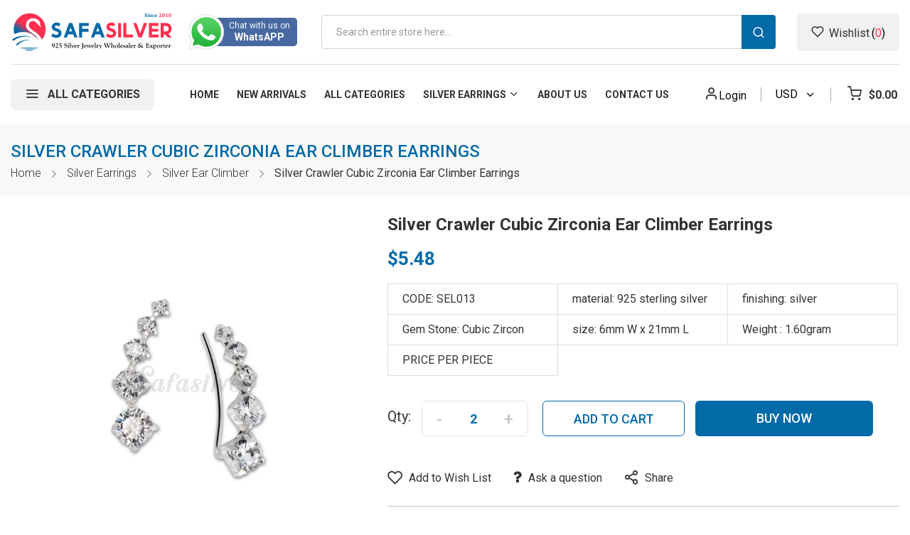

--- FILE ---
content_type: text/html; charset=UTF-8
request_url: https://www.safasilver.com/925-silver-cubic-zircon-setting-ear-pin-lines.html
body_size: 24904
content:
 <!doctype html><html lang="en"><head prefix="og: http://ogp.me/ns# fb: http://ogp.me/ns/fb# product: http://ogp.me/ns/product#"> <meta charset="utf-8"/>
<meta name="title" content="Wholesale Silver Crawler CZ Ear Climber Earrings"/>
<meta name="description" content="Buy wholesale silver Crawler CZ Ear Climber Earring made of 925 sterling silver at best Ear Climber jewelry prices. Cubic Zircon, sizes 6mm W x 21mm L."/>
<meta name="robots" content="INDEX,FOLLOW, max-snippet:-1, max-image-preview:large, max-video-preview:-1"/>
<meta name="viewport" content="width=device-width, minimum-scale=1.0, maximum-scale=1.0, user-scalable=no"/>
<meta name="format-detection" content="telephone=no"/>
<meta http-equiv="X-UA-Compatible" content="IE=edge"/>
<title>Wholesale Silver Crawler CZ Ear Climber Earrings | Safasilver</title>
<link  rel="stylesheet" type="text/css"  media="all" href="https://www.safasilver.com/static/version1768839980/_cache/merged/950a5b1417428801cb46ea84a04c36bf.min.css" />
<link  rel="stylesheet" type="text/css"  media="screen and (min-width: 768px)" href="https://www.safasilver.com/static/version1768839980/frontend/Sm/tomoc/en_US/css/styles-l.min.css" />
<link  rel="stylesheet" type="text/css"  media="print" href="https://www.safasilver.com/static/version1768839980/frontend/Sm/tomoc/en_US/css/print.min.css" />

<link  rel="canonical" href="https://www.safasilver.com/925-silver-cubic-zircon-setting-ear-pin-lines.html" />
<link  rel="icon" type="image/x-icon" href="https://www.safasilver.com/media/favicon/stores/1/safasilver-icon.jpg" />
<link  rel="shortcut icon" type="image/x-icon" href="https://www.safasilver.com/media/favicon/stores/1/safasilver-icon.jpg" />






<!-- Google tag (gtag.js) -->
<script async src="https://www.googletagmanager.com/gtag/js?id=G-MWP8STQZY7"></script>







<meta name="robots" content="noodp,noydir" />
<meta name="google-site-verification" content="91cQnSEfPI-22oxw3fJmdzQy-EfxNYQ7yCLIf5HWex4" />
<meta name="msvalidate.01" content="7B0D579DAF7EBA1342CD0757FEABCC62" />
<meta name="p:domain_verify" content="33ccf77b58b694324f75e8cd7197afb5"/><meta name="msvalidate.01" content="C1F7D6A59739F8F4F5FED9F336761E54" />



<style>
.category-cms{
clear:both;
padding-top: 20px;
}
</style>  
<meta property="twitter:card" content="summary_large_image" />
<meta property="twitter:title" content="Wholesale Silver Crawler CZ Ear Climber Earrings | Safasilver" />
<meta property="twitter:description" content="Buy wholesale silver Crawler CZ Ear Climber Earring made of 925 sterling silver at best Ear Climber jewelry prices. Cubic Zircon, sizes 6mm W x 21mm L." />
<meta property="twitter:image" content="https://www.safasilver.com/media/catalog/product/s/e/sel013_1_1.jpg" />
<meta property="twitter:image:alt" content="Wholesale Silver Crawler CZ Ear Climber Earrings | Safasilver" />
<meta property="twitter:url" content="https://www.safasilver.com/925-silver-cubic-zircon-setting-ear-pin-lines.html" />

<meta property="og:type" content="product" />
<meta property="og:title" content="Wholesale Silver Crawler CZ Ear Climber Earrings | Safasilver" />
<meta property="og:description" content="Buy wholesale silver Crawler CZ Ear Climber Earring made of 925 sterling silver at best Ear Climber jewelry prices. Cubic Zircon, sizes 6mm W x 21mm L." />
<meta property="og:image:width" content="600" />
<meta property="og:image:height" content="600" />
<meta property="og:image" content="https://www.safasilver.com/media/catalog/product/s/e/sel013_1_1.jpg" />
<meta property="og:image:secure_url" content="https://www.safasilver.com/media/catalog/product/s/e/sel013_1_1.jpg" />
<meta property="og:url" content="https://www.safasilver.com/925-silver-cubic-zircon-setting-ear-pin-lines.html" />
<meta property="og:locale" content="en_US" />
<meta property="product:price:amount" content="5.48"/>
<meta property="product:price:currency" content="USD"/>
<meta property="product:availability" content="instock"/>
<meta property="product:retailer_item_id" content="SEL013"/>
  <!-- Google Tag Manager --><script>
            document.addEventListener('scroll', mfGtmUserActionDetect);
        document.addEventListener('mousemove', mfGtmUserActionDetect);
        document.addEventListener('touchstart', mfGtmUserActionDetect);
        function mfGtmUserActionDetect()
        {
            document.removeEventListener('scroll', mfGtmUserActionDetect);
            document.removeEventListener('mousemove', mfGtmUserActionDetect);
            document.removeEventListener('touchstart', mfGtmUserActionDetect);
            window.mfGtmUserActionDetected = true;
            mfLoadGtm();
        }
      window.mfGtmUserCookiesAllowed = true;
        mfLoadGtm();
     if (!window.MagefanRocketJsCustomOptimization && window.require)
    require(['jquery', 'Magento_Customer/js/customer-data'], function ($, customer) {
        function updateMfGtmCustomerIdentifier(data) {
            if (data.mf_gtm_customer_identifier) {
                localStorage.setItem("mf_gtm_customer_identifier", data.mf_gtm_customer_identifier);
            }
        }
        let customerData = customer.get('customer');

        customerData.subscribe(function (data) {
            updateMfGtmCustomerIdentifier(data);
        }.bind(this));
        updateMfGtmCustomerIdentifier(customerData());
    });

    /* Hyva code */
    function mfHyvaGtmSetCustomerIdentifier(event) {
        let data, j;
        let sections = event.detail.data;
        for (j in sections) {
            data = sections[j];
            if (data.mf_gtm_customer_identifier) {
                localStorage.setItem("mf_gtm_customer_identifier", data.mf_gtm_customer_identifier);
                return;
            }
        }
    }
    window.addEventListener("private-content-loaded", mfHyvaGtmSetCustomerIdentifier);
    /* End Hyva code */

    function getMfGtmCustomerIdentifier() {
        return localStorage.getItem("mf_gtm_customer_identifier") ? localStorage.getItem("mf_gtm_customer_identifier") : null;
    }

    function mfLoadGtm() {
        if (!window.mfGtmUserActionDetected) return false;
        if (!window.mfGtmLoadBeforeCookieAllowed && !window.mfGtmUserCookiesAllowed) return false;

        if (window.mfGTMTriedToLoad) return;
        window.mfGTMTriedToLoad = true;

                                (function(w,d,s,l,i){w[l]=w[l]||[];w[l].push({'gtm.start':
                    new Date().getTime(),event:'gtm.js'});var f=d.getElementsByTagName(s)[0],
                j=d.createElement(s),dl=l!='dataLayer'?'&l='+l:'';j.async=true;j.src=
                'https://www.googletagmanager.com/gtm.js?id='+i+dl;f.parentNode.insertBefore(j,f);
            })(window,document,'script','dataLayer','GTM-KK5DGTG');
              }</script><!-- End Google Tag Manager -->    <script data-rocketjavascript="false">
    var MagefanWebP = {

        _canUseWebP: null,

        getUserAgentInfo: function(){
            try {
                var ua = navigator.userAgent,
                    tem,
                    M = ua.match(/(opera|chrome|safari|firefox|msie|trident(?=\/))\/?\s*(\d+)/i) || [];
                if (/trident/i.test(M[1])) {
                    tem = /\brv[ :]+(\d+)/g.exec(ua) || [];
                    return ['IE', (tem[1] || '')];
                }
                if (M[1] === 'Chrome') {
                    tem = ua.match(/\b(OPR|Edge)\/(\d+)/);
                    if (tem != null) {
                        tem = tem.slice(1);
                        tem[0] = tem[0].replace('OPR', 'Opera');
                        return tem;
                    }
                }
                M = M[2] ? [M[1], M[2]] : [navigator.appName, navigator.appVersion, '-?'];
                if ((tem = ua.match(/version\/(\d+)/i)) != null) M.splice(1, 1, tem[1]);
                return M;
            } catch (e) {
                return ['', 0];
            }
        },

        canUseWebP: function(){

             if (null !== this._canUseWebP){
                return this._canUseWebP;
            }

            try {
                var elem = document.createElement('canvas');
                if (!!(elem.getContext && elem.getContext('2d'))) {
                    var r = (elem.toDataURL('image/webp').indexOf('data:image/webp') == 0);
                    if (!r) {
                        var ua = this.getUserAgentInfo();
                        if (ua && ua.length > 1) {
                            ua[0] = ua[0].toLowerCase();
                            if ('firefox' == ua[0] && parseInt(ua[1]) >= 65) {
                                this._canUseWebP = true;
                                return this._canUseWebP;
                            }
                            if ('edge' == ua[0] && parseInt(ua[1]) >= 18) {
                                this._canUseWebP = true;
                                return this._canUseWebP;
                            }
                            if ('safari' == ua[0]) {
                                if (navigator.platform.includes('Mac')) {
                                    if (parseInt(ua[1]) >= 16) {
                                        this._canUseWebP = true;
                                    }
                                } else {
                                    if (parseInt(ua[1]) >= 15) {
                                        this._canUseWebP = true;
                                    }
                                }

                                return this._canUseWebP;
                            }
                        }
                    }

                    this._canUseWebP = r;
                    return this._canUseWebP;
                }
                this._canUseWebP = false;
                return this._canUseWebP;
            } catch (e) {
                console.log(e);
                this._canUseWebP = false;
                return this._canUseWebP;
            }
        },

        getOriginWebPImage: function(src) {
            if (src.indexOf('mf_webp') == -1) {
                return src;
            }

            var $array = src.split('/');
            var $imageFormat = '';

            for (var i = 0; i < $array.length; i++) {
                if ($array[i] == "mf_webp") {
                    $imageFormat = $array[i + 1];
                    $array.splice(i, 3);
                    break;
                }
            }
            src = $array.join('/');
            return src.replace('.webp', '.' + $imageFormat);
        },

        getWebUrl: function (imageUrl) {
            /* @var string */
            imageUrl = imageUrl.trim();
            var baseUrl = 'https://www.safasilver.com/';
            var imageFormat = imageUrl.split('.').pop();

            if ('webp' === imageFormat) {
                return imageUrl;
            }

            var mediaBaseUrl = 'https://www.safasilver.com/media/';
            var staticBaseUrl = 'https://www.safasilver.com/static/';

            if (imageUrl.indexOf(mediaBaseUrl) == -1 && imageUrl.indexOf(staticBaseUrl) == -1) {
                return false;
            }

            var imagePath = imageUrl;
            imagePath = imagePath.replace(mediaBaseUrl, 'media/');
            imagePath = imagePath.replace(staticBaseUrl, 'static/');
            imagePath = imagePath.replace(baseUrl + 'pub/media/', 'media/');
            imagePath = imagePath.replace(baseUrl + 'pub/static/', 'static/');
            imagePath = imagePath.replace(/\.(jpg|jpeg|png|JPG|JPEG|PNG|gif|GIF)/i, '.webp');
            imagePath = mediaBaseUrl + 'mf_webp/' + imageFormat + '/' + imagePath;
            imagePath = imagePath.replace('%20', ' ');
            imagePath = imagePath.replace(/version\d{10}\//g, '');
            return imagePath;
        }
    };

    /* MagicToolboxContainer Fix */
    function MagefanWebPMagicToolboxContainerFix()
    {
        if (!MagefanWebP.canUseWebP()) {
            (function(){
                var i;
                var els = document.querySelectorAll(".MagicToolboxContainer a, .MagicToolboxContainer img");
                if (!els) return;
                var el;
                for (i=0; i<els.length; i++) {
                    el = els[i];
                    if (el.href) {
                        el.href = MagefanWebP.getOriginWebPImage(el.href);
                    }

                    if (el.getAttribute('webpimg')) {
                        el.src = MagefanWebP.getOriginWebPImage(el.getAttribute('webpimg'));
                    } else {
                        if (el.src) {
                            el.src = MagefanWebP.getOriginWebPImage(el.src);
                        }
                    }

                    if (el.dataset && el.dataset.image) {
                        el.dataset.image = MagefanWebP.getOriginWebPImage(el.dataset.image);
                    }

                }
            })();
        } else {
            replacePixelMagicToolbox();
            checkIfPixelReplaced();
        }
    }

    function replacePixelMagicToolbox() {
        (function() {
            var i, els = document.querySelectorAll(".MagicToolboxContainer img");

            if (!els) return;
            var el;

            for (i=0; i<els.length; i++) {
                el = els[i];

                if (el.getAttribute('webpimg')) {
                    el.src = el.getAttribute('webpimg');
                }
            }
        })();
    }

    function checkIfPixelReplaced() {
        var intervalCounter = 0,
            waitForMagicToolbox = setInterval(function() {
                if (document.querySelectorAll('figure img[src$="/p.jpg"]').length) {
                    replacePixelMagicToolbox();
                    clearInterval(waitForMagicToolbox);
                }

                if (intervalCounter > 10) {
                    clearInterval(waitForMagicToolbox);
                }

                intervalCounter++;
            }, 500);
    }

    document.addEventListener("DOMContentLoaded", function(){
        if (!MagefanWebP.canUseWebP()) {
            document.body.className += ' no-webp ';

            (function(){
                var i;
                var els = document.querySelectorAll('a[href$=".webp"]');
                if (!els) return;
                var el;
                for (i=0; i<els.length; i++) {
                    el = els[i];
                    if (el.href) {
                        el.href = MagefanWebP.getOriginWebPImage(el.href);
                    }
                }
            })();

        } else {
            document.body.className += ' webp-supported ';
        }
    });</script><style> picture.mfwebp source.lazyload, picture.mfwebp source.lazy {background:none;content:none;}</style>  <style>.search-container {
    z-index: 10;
}</style> <link rel="preconnect" href="https://fonts.googleapis.com"> <link rel="preconnect" href="https://fonts.gstatic.com" crossorigin> <link href="https://fonts.googleapis.com/css2?family=Roboto:wght@300;400;500;700&display=swap" rel="stylesheet">  <link rel="stylesheet" type="text/css" media="all" href="https://www.safasilver.com/media/sm/configed_css/settings_default.css"/></head><body data-container="body" data-mage-init='{"loaderAjax": {}, "loader": { "icon": "https://www.safasilver.com/static/version1768839980/frontend/Sm/tomoc/en_US/images/loader-2.gif"}}' id="html-body" class="header-1-style product-1-style footer-1-style catalog-product-view product-925-silver-cubic-zircon-setting-ear-pin-lines categorypath-wholesale-silver-earrings-ear-climbers-wholesale category-ear-climbers-wholesale page-layout-1column">   <!-- Google Tag Manager (noscript) --> <noscript><iframe src="https://www.googletagmanager.com/ns.html?id=GTM-KK5DGTG" height="0" width="0" style="display:none;visibility:hidden"></iframe></noscript><!-- End Google Tag Manager (noscript) -->           <div class="cookie-status-message" id="cookie-status">The store will not work correctly in the case when cookies are disabled.</div>   <noscript><div class="message global noscript"><div class="content"><p><strong>JavaScript seems to be disabled in your browser.</strong> <span> For the best experience on our site, be sure to turn on Javascript in your browser.</span></p></div></div></noscript>    <div role="alertdialog" tabindex="-1" class="message global cookie" id="notice-cookie-block" style="display: none;"><div role="document" class="content" tabindex="0"><p><strong>We use cookies to make your experience better.</strong> <span>To comply with the new e-Privacy directive, we need to ask for your consent to set the cookies.</span> <a href="https://www.safasilver.com/privacy-policy-cookie-restriction-mode/">Learn more</a>.</p><div class="actions"><button id="btn-cookie-allow" class="action allow primary"><span>Allow Cookies</span></button></div></div></div>          <script data-rocketjavascript="false">
    (function(){
         var jsSrc = 'https://www.safasilver.com/static/version1768839980/frontend/Sm/tomoc/en_US/Magefan_LazyLoad/js/lazyload.min.js';
        function loadScript(e,t){var a,n,r;n=!1,(a=document.createElement("script")).type="text/javascript",a.src=e,a.onload=a.onreadystatechange=function(){n||this.readyState&&"complete"!=this.readyState||(n=!0,t())},(r=document.getElementsByTagName("script")[0]).parentNode.insertBefore(a,r)}
        loadScript(jsSrc, function(){
            var lazyLoadConfig = {"elements_selector":"img,div","data_srcset":"originalset"};
            if (document.readyState !== 'loading') {
                var myLazyLoad = new LazyLoad(lazyLoadConfig);
                setTimeout(function(){
                    new LazyLoad(lazyLoadConfig);
                }, 2000);
            } else {
                document.addEventListener("DOMContentLoaded", function() {
                    var myLazyLoad = new LazyLoad(lazyLoadConfig);
                    setTimeout(function(){
                        new LazyLoad(lazyLoadConfig);
                    }, 2000);
                });
            }
            return true;
        });
    })();</script>    <div class="page-wrapper"> <header class="page-header"> <div class="header-container header-style-1" data-breakpoint="767"><div class="header-middle"><div class="container"><div class="header-content clearfix"><div class="logo-container">   <h2 class="logo-content"> <strong> safasilver - 925 silver jewelry wholesaler & exporter</strong> <a class="logo" href="https://www.safasilver.com/" title="safasilver - 925 silver jewelry wholesaler & exporter"><picture class="mfwebp">                <source  width="142" height="42"  type="image/webp" srcset="https://www.safasilver.com/media/mf_webp/png/media/logo/stores/1/logo.webp">                 <img data-webpconverted="1" src="https://www.safasilver.com/media/logo/stores/1/logo.png" alt="safasilver - 925 silver jewelry wholesaler & exporter" width="142" height="42" /></picture></a> </h2></div><div class="navigation-mobile-container">   <div class="nav-mobile-container sidebar-type"><nav id="navigation-mobile" class="navigation-mobile"> <ul class="nav-cssmenu"><li  class="level0 nav-1 category-item first level-top"><a href="https://www.safasilver.com/wholesale-silver-beads-and-charms"  class="level-top" ><span>Silver Charms</span></a></li><li  class="level0 nav-2 category-item level-top parent"><a href="https://www.safasilver.com/silver-nose-jewelry"  class="level-top" ><span>Silver Nose Jewelry</span></a><ul class="level0 submenu"><li  class="level1 nav-2-1 category-item first"><a href="https://www.safasilver.com/silver-nose-jewelry/wholesale-cz-nose-stud" ><span>CZ Nose Stud</span></a></li><li  class="level1 nav-2-2 category-item"><a href="https://www.safasilver.com/silver-nose-jewelry/wholesale-crystal-nose-stud" ><span>Crystal Nose Stud</span></a></li><li  class="level1 nav-2-3 category-item"><a href="https://www.safasilver.com/silver-nose-jewelry/wholesale-pearl-nose-studs" ><span>Pearl Nose Studs </span></a></li><li  class="level1 nav-2-4 category-item"><a href="https://www.safasilver.com/silver-nose-jewelry/wholesale-plain-nose-stud" ><span>Plain Nose Stud</span></a></li><li  class="level1 nav-2-5 category-item"><a href="https://www.safasilver.com/silver-nose-jewelry/wholesale-oxidized-nose-stud" ><span>Oxidized Nose Stud</span></a></li><li  class="level1 nav-2-6 category-item"><a href="https://www.safasilver.com/silver-nose-jewelry/wholesale-opal-nose-studs-hoops" ><span>Opal Nose Studs/Hoops</span></a></li><li  class="level1 nav-2-7 category-item"><a href="https://www.safasilver.com/silver-nose-jewelry/wholesale-nose-hoops" ><span>Nose Hoops</span></a></li><li  class="level1 nav-2-8 category-item"><a href="https://www.safasilver.com/silver-nose-jewelry/wholesale-nose-screw" ><span>Nose Screw</span></a></li><li  class="level1 nav-2-9 category-item"><a href="https://www.safasilver.com/silver-nose-jewelry/wholesale-enamel-nose-stud" ><span>Enamel Nose Stud </span></a></li><li  class="level1 nav-2-10 category-item"><a href="https://www.safasilver.com/silver-nose-jewelry/wholesale-nose-septum" ><span>Nose Septum</span></a></li><li  class="level1 nav-2-11 category-item"><a href="https://www.safasilver.com/silver-nose-jewelry/logo-nose-studs" ><span>Logo Nose Studs</span></a></li><li  class="level1 nav-2-12 category-item last"><a href="https://www.safasilver.com/silver-nose-jewelry/wholesale-non-piercing-nose" ><span>Non Piercing Nose</span></a></li></ul></li><li  class="level0 nav-3 category-item level-top parent"><a href="https://www.safasilver.com/gold-jewelry"  class="level-top" ><span>Gold Jewerly</span></a><ul class="level0 submenu"><li  class="level1 nav-3-1 category-item first"><a href="https://www.safasilver.com/gold-jewelry/gold-nose-stud" ><span>Gold Nose Stud</span></a></li><li  class="level1 nav-3-2 category-item last"><a href="https://www.safasilver.com/gold-jewelry/gold-earrings" ><span>Gold Earrings</span></a></li></ul></li><li  class="level0 nav-4 category-item level-top parent"><a href="https://www.safasilver.com/wholesale-kids-jewelry"  class="level-top" ><span>Kids Jewelry</span></a><ul class="level0 submenu"><li  class="level1 nav-4-1 category-item first"><a href="https://www.safasilver.com/wholesale-kids-jewelry/kids-ear-studs" ><span>Kids Stud Earrings</span></a></li><li  class="level1 nav-4-2 category-item"><a href="https://www.safasilver.com/wholesale-kids-jewelry/wholesale-silver-kids-hoop-earrings" ><span>Kids Hoop Earrings</span></a></li><li  class="level1 nav-4-3 category-item"><a href="https://www.safasilver.com/wholesale-kids-jewelry/kids-necklace" ><span>Kids Necklaces</span></a></li><li  class="level1 nav-4-4 category-item last"><a href="https://www.safasilver.com/wholesale-kids-jewelry/wholesale-kids-bracelets" ><span>Kids Bracelets</span></a></li></ul></li><li  class="level0 nav-5 category-item level-top parent"><a href="https://www.safasilver.com/wholesale-sterling-silver-stud-earrings"  class="level-top" ><span>Silver Stud Earrings</span></a><ul class="level0 submenu"><li  class="level1 nav-5-1 category-item first"><a href="https://www.safasilver.com/wholesale-sterling-silver-stud-earrings/wholesale-silver-plain-stud-earrings" ><span>Plain Ear Studs</span></a></li><li  class="level1 nav-5-2 category-item"><a href="https://www.safasilver.com/wholesale-sterling-silver-stud-earrings/wholesale-silver-oxidized-stud-earrings" ><span>Oxidized Stud Earrings</span></a></li><li  class="level1 nav-5-3 category-item"><a href="https://www.safasilver.com/wholesale-sterling-silver-stud-earrings/wholesale-silver-cubic-zirconia-stud-earrings" ><span>Cubic Zirconia Stud Earrings</span></a></li><li  class="level1 nav-5-4 category-item"><a href="https://www.safasilver.com/wholesale-sterling-silver-stud-earrings/wholesale-silver-crystal-stud-earrings" ><span>Crystal Stud Earrings</span></a></li><li  class="level1 nav-5-5 category-item"><a href="https://www.safasilver.com/wholesale-sterling-silver-stud-earrings/wholesale-silver-birthstone-stud-earrings" ><span>Birthstone Stud Earrings</span></a></li><li  class="level1 nav-5-6 category-item"><a href="https://www.safasilver.com/wholesale-sterling-silver-stud-earrings/wholesale-silver-basic-stud-earrings" ><span>Basic Stud Earrrings</span></a></li><li  class="level1 nav-5-7 category-item"><a href="https://www.safasilver.com/wholesale-sterling-silver-stud-earrings/wholesale-shiva-eye-stud-earrings" ><span>Shiva Eye Stud Earrings</span></a></li><li  class="level1 nav-5-8 category-item"><a href="https://www.safasilver.com/wholesale-sterling-silver-stud-earrings/wholesale-silver-pearl-stud-earrings" ><span>Pearl Stud Earrings</span></a></li><li  class="level1 nav-5-9 category-item last"><a href="https://www.safasilver.com/wholesale-sterling-silver-stud-earrings/wholesale-silver-real-gem-stone-stud-earrings" ><span>Semi Precious Stud Earrings</span></a></li></ul></li><li  class="level0 nav-6 category-item level-top parent"><a href="https://www.safasilver.com/wholesale-silver-earrings"  class="level-top" ><span>Silver Earrings</span></a><ul class="level0 submenu"><li  class="level1 nav-6-1 category-item first"><a href="https://www.safasilver.com/wholesale-silver-earrings/wholesale-silver-cubic-zirconia-earrings" ><span>CZ Earrings</span></a></li><li  class="level1 nav-6-2 category-item"><a href="https://www.safasilver.com/wholesale-silver-earrings/plain-silver-earrings" ><span>Plain Silver Earrings</span></a></li><li  class="level1 nav-6-3 category-item"><a href="https://www.safasilver.com/wholesale-silver-earrings/real-gem-stone-earring" ><span>Semi Precious Earrings</span></a></li><li  class="level1 nav-6-4 category-item"><a href="https://www.safasilver.com/wholesale-silver-earrings/crystal-earring" ><span>Crystal Earring</span></a></li><li  class="level1 nav-6-5 category-item"><a href="https://www.safasilver.com/wholesale-silver-earrings/shiva-eye-earring" ><span>Shiva eye Earring</span></a></li><li  class="level1 nav-6-6 category-item"><a href="https://www.safasilver.com/wholesale-silver-earrings/wholesale-silver-pearl-earrings" ><span>Pearl Earrings</span></a></li><li  class="level1 nav-6-7 category-item"><a href="https://www.safasilver.com/wholesale-silver-earrings/silver-ear-cuffs-wholesale" ><span>Silver Ear Cuff</span></a></li><li  class="level1 nav-6-8 category-item last"><a href="https://www.safasilver.com/wholesale-silver-earrings/ear-climbers-wholesale" ><span>Silver Ear Climber</span></a></li></ul></li><li  class="level0 nav-7 category-item level-top parent"><a href="https://www.safasilver.com/wholesale-silver-hoop-earrings"  class="level-top" ><span>Silver Hoop Earrings</span></a><ul class="level0 submenu"><li  class="level1 nav-7-1 category-item first"><a href="https://www.safasilver.com/wholesale-silver-hoop-earrings/wholesale-plain-hoops" ><span>Plain Hoop Earrings</span></a></li><li  class="level1 nav-7-2 category-item"><a href="https://www.safasilver.com/wholesale-silver-hoop-earrings/wholesale-bali-hoops" ><span>Bali Hoop Earrings</span></a></li><li  class="level1 nav-7-3 category-item"><a href="https://www.safasilver.com/wholesale-silver-hoop-earrings/wholesale-silver-charm-hoop-earrings" ><span>Hoop Earrings with Charm</span></a></li><li  class="level1 nav-7-4 category-item last"><a href="https://www.safasilver.com/wholesale-silver-hoop-earrings/wholesale-cubic-zircona-hoop-earrings" ><span>CZ Hoop Earrings</span></a></li></ul></li><li  class="level0 nav-8 category-item level-top parent"><a href="https://www.safasilver.com/wholesale-silver-pendants"  class="level-top" ><span>Silver pendants</span></a><ul class="level0 submenu"><li  class="level1 nav-8-1 category-item first"><a href="https://www.safasilver.com/wholesale-silver-pendants/wholesale-plain-pendant" ><span>Plain Pendants</span></a></li><li  class="level1 nav-8-2 category-item"><a href="https://www.safasilver.com/wholesale-silver-pendants/wholesale-silver-cubic-zirconia-pendant" ><span>Cubic Zirconia Pendants</span></a></li><li  class="level1 nav-8-3 category-item"><a href="https://www.safasilver.com/wholesale-silver-pendants/wholesle-crystal-pendant" ><span>Crystal Pendants</span></a></li><li  class="level1 nav-8-4 category-item"><a href="https://www.safasilver.com/wholesale-silver-pendants/wholesale-shiva-eye-pendant" ><span>Shiva Eye Pendants</span></a></li><li  class="level1 nav-8-5 category-item"><a href="https://www.safasilver.com/wholesale-silver-pendants/marcasite-pendant" ><span>Marcasite Pendants</span></a></li><li  class="level1 nav-8-6 category-item last"><a href="https://www.safasilver.com/wholesale-silver-pendants/wholesale-silver-semi-precious-pendants" ><span>Semi Precious Pendants</span></a></li></ul></li><li  class="level0 nav-9 category-item level-top parent"><a href="https://www.safasilver.com/wholesale-sterling-silver-rings"  class="level-top" ><span>Silver Rings</span></a><ul class="level0 submenu"><li  class="level1 nav-9-1 category-item first"><a href="https://www.safasilver.com/wholesale-sterling-silver-rings/wholesale-plain-rings" ><span>Plain Rings</span></a></li><li  class="level1 nav-9-2 category-item"><a href="https://www.safasilver.com/wholesale-sterling-silver-rings/wwholesale-silver-cubic-zirconia-ring" ><span>Cubic Zirconia Rings</span></a></li><li  class="level1 nav-9-3 category-item"><a href="https://www.safasilver.com/wholesale-sterling-silver-rings/wholesale-silver-crystal-ring" ><span>Crystal Rings</span></a></li><li  class="level1 nav-9-4 category-item"><a href="https://www.safasilver.com/wholesale-sterling-silver-rings/wholesale-shiva-eye-ring" ><span>Shiva Eye Rings</span></a></li><li  class="level1 nav-9-5 category-item"><a href="https://www.safasilver.com/wholesale-sterling-silver-rings/wholesale-silver-semi-precious-ring" ><span>Semi Precious Rings</span></a></li><li  class="level1 nav-9-6 category-item last"><a href="https://www.safasilver.com/wholesale-sterling-silver-rings/wholesale-silver-toe-rings" ><span>Silver Toe Rings</span></a></li></ul></li><li  class="level0 nav-10 category-item level-top parent"><a href="https://www.safasilver.com/wholesale-silver-bracelet"  class="level-top" ><span>Silver Bracelets</span></a><ul class="level0 submenu"><li  class="level1 nav-10-1 category-item first"><a href="https://www.safasilver.com/wholesale-silver-bracelet/wholesale-plain-bracelet" ><span>Plain Bracelets</span></a></li><li  class="level1 nav-10-2 category-item"><a href="https://www.safasilver.com/wholesale-silver-bracelet/wholesale-cz-bracelet" ><span>Cubic Zirconia Bracelets</span></a></li><li  class="level1 nav-10-3 category-item"><a href="https://www.safasilver.com/wholesale-silver-bracelet/wholesale-shiva-eye-bracelet" ><span>Shiva Eye Bracelets</span></a></li><li  class="level1 nav-10-4 category-item"><a href="https://www.safasilver.com/wholesale-silver-bracelet/wholesale-silver-string-bracelet" ><span>String Bracelets</span></a></li><li  class="level1 nav-10-5 category-item"><a href="https://www.safasilver.com/wholesale-silver-bracelet/wholesale-semi-precious-bracelets" ><span>Semi Precious Bracelets</span></a></li><li  class="level1 nav-10-6 category-item last"><a href="https://www.safasilver.com/wholesale-silver-bracelet/silver-anklet" ><span>Silver Anklet</span></a></li></ul></li><li  class="level0 nav-11 category-item level-top parent"><a href="https://www.safasilver.com/wholesale-silver-necklaces"  class="level-top" ><span>Silver Necklaces</span></a><ul class="level0 submenu"><li  class="level1 nav-11-1 category-item first"><a href="https://www.safasilver.com/wholesale-silver-necklaces/wholesale-silver-chains" ><span>Silver Chains</span></a></li><li  class="level1 nav-11-2 category-item"><a href="https://www.safasilver.com/wholesale-silver-necklaces/wholesale-plain-necklace" ><span>Plain Necklaces</span></a></li><li  class="level1 nav-11-3 category-item"><a href="https://www.safasilver.com/wholesale-silver-necklaces/cz-necklace" ><span>Cubic Zirconia Necklaces</span></a></li><li  class="level1 nav-11-4 category-item"><a href="https://www.safasilver.com/wholesale-silver-necklaces/wholesale-silver-shiva-eye-necklace" ><span>Shiva Eye Necklaces</span></a></li><li  class="level1 nav-11-5 category-item last"><a href="https://www.safasilver.com/wholesale-silver-necklaces/semi-precious-necklaces" ><span>Semi Precious Necklace</span></a></li></ul></li><li  class="level0 nav-12 category-item level-top parent"><a href="https://www.safasilver.com/wholesale-sterling-silver-jewelry-sets"  class="level-top" ><span>Silver Jewelry Sets</span></a><ul class="level0 submenu"><li  class="level1 nav-12-1 category-item first"><a href="https://www.safasilver.com/wholesale-sterling-silver-jewelry-sets/wholesale-plain-jewel-sets" ><span>Plain Jewelry Sets</span></a></li><li  class="level1 nav-12-2 category-item"><a href="https://www.safasilver.com/wholesale-sterling-silver-jewelry-sets/wholesale-cubic-zirconia-jewelry-sets" ><span>Cubic Zirconia Jewelry Sets</span></a></li><li  class="level1 nav-12-3 category-item"><a href="https://www.safasilver.com/wholesale-sterling-silver-jewelry-sets/wholesale-silver-semi-precious-jewelry-set" ><span>Semi Precious Jewelry Sets</span></a></li><li  class="level1 nav-12-4 category-item"><a href="https://www.safasilver.com/wholesale-sterling-silver-jewelry-sets/wholesale-micro-pave-jewely-sets" ><span>Micro Pave Jewelry Sets</span></a></li><li  class="level1 nav-12-5 category-item"><a href="https://www.safasilver.com/wholesale-sterling-silver-jewelry-sets/wholesale-silver-crystal-jewelry-sets" ><span>Crystal Jewelry Sets</span></a></li><li  class="level1 nav-12-6 category-item"><a href="https://www.safasilver.com/wholesale-sterling-silver-jewelry-sets/marcasite-jewel-sets" ><span>Marcasite Jewelry Sets</span></a></li><li  class="level1 nav-12-7 category-item last"><a href="https://www.safasilver.com/wholesale-sterling-silver-jewelry-sets/shiva-eye-jewel-set" ><span>Shiva Eye Jewelry Sets</span></a></li></ul></li><li  class="level0 nav-13 category-item level-top"><a href="https://www.safasilver.com/genuine-crystal-jewelry"  class="level-top" ><span>Genuine Crystal Jewelry</span></a></li><li  class="level0 nav-14 category-item level-top"><a href="https://www.safasilver.com/wholesale-earrings-display-stand"  class="level-top" ><span>Earring Stand Display</span></a></li><li  class="level0 nav-15 category-item level-top"><a href="https://www.safasilver.com/wholesale-silver-findings"  class="level-top" ><span>Silver Findings</span></a></li><li  class="level0 nav-16 last level-top"><a href="https://www.safasilver.com/blog"  class="level-top" ><span>Blog</span></a></li></ul></nav></div></div><div data-content-type="html" data-appearance="default" data-element="main" data-decoded="true"><div class="header-phone"><a href="https://wa.me/66851554943" rel="nofollow noopener" target="_blank"><picture class="mfwebp">                <source  type="image/webp" srcset="https://www.safasilver.com/media/mf_webp/png/media/wysiwyg/phone.webp">                 <img data-webpconverted="1" src="https://www.safasilver.com/media/wysiwyg/phone.png" alt="Chat with us on"/></picture><p><span>Chat with us on</span><strong>WhatsAPP</strong></p></a></div></div>
<div data-content-type="html" data-appearance="default" data-element="main" data-decoded="true"> </div> <div class="search-container" data-move="search-mobile">  <div class="block block-search"><div class="block block-title"><strong>Search</strong></div><div class="block block-content"><form class="form minisearch" id="search_mini_form" action="https://www.safasilver.com/catalogsearch/result/" method="get"><div class="field search"><label class="label" for="search" data-role="minisearch-label"><span>Search</span></label> <div class="control"><input id="search" data-mage-init='{ "quickSearch": { "formSelector": "#search_mini_form", "url": "https://www.safasilver.com/search/ajax/suggest/", "destinationSelector": "#search_autocomplete", "minSearchLength": "1" } }' type="text" name="q" value="" placeholder="Search&#x20;entire&#x20;store&#x20;here..." class="input-text" maxlength="128" role="combobox" aria-haspopup="false" aria-autocomplete="both" autocomplete="off" aria-expanded="false"/><div id="search_autocomplete" class="search-autocomplete"></div> <div class="nested"><a class="action advanced" href="https://www.safasilver.com/catalogsearch/advanced/" data-action="advanced-search">Advanced Search</a></div></div></div><div class="actions"><button type="submit" title="Search" class="action search" aria-label="Search" ><span>Search</span></button></div></form></div></div></div><div class="shipping-wholesaler">    <div class="block block-wishlist header-wishlist" data-bind="scope: 'wishlist'"><a href="https://www.safasilver.com/wishlist/" title="Wishlist" class="block-title"><!-- ko if: wishlist().counter --><span data-bind="text: wishlist().counter" class="count counter"></span> <!-- /ko --><!-- ko ifnot: wishlist().counter --><span class="count empty">0</span> <!-- /ko --><span class="wishlist-title">Wishlist</span></a></div></div></div></div></div><div class="header-bottom ontop-element"><div class="container"><div class="desktop-menu"><div class="vertical-block">     <div class="vertical-menu-block yt-menu-container"><div id="btn_categories" class="block-title-menu">All Categories</div><div class="vertical-menu-content"><nav class="navigation" role="navigation"><ul data-mage-init='{"menu":{"responsive":true, "expanded":true, "position":{"my":"left top","at":"left bottom"}}}'><li  class="level0 nav-1 category-item first level-top"><a href="https://www.safasilver.com/wholesale-silver-beads-and-charms"  class="level-top" ><span>Silver Charms</span></a></li><li  class="level0 nav-2 category-item level-top parent"><a href="https://www.safasilver.com/silver-nose-jewelry"  class="level-top" ><span>Silver Nose Jewelry</span></a><ul class="level0 submenu"><li  class="level1 nav-2-1 category-item first"><a href="https://www.safasilver.com/silver-nose-jewelry/wholesale-cz-nose-stud" ><span>CZ Nose Stud</span></a></li><li  class="level1 nav-2-2 category-item"><a href="https://www.safasilver.com/silver-nose-jewelry/wholesale-crystal-nose-stud" ><span>Crystal Nose Stud</span></a></li><li  class="level1 nav-2-3 category-item"><a href="https://www.safasilver.com/silver-nose-jewelry/wholesale-pearl-nose-studs" ><span>Pearl Nose Studs </span></a></li><li  class="level1 nav-2-4 category-item"><a href="https://www.safasilver.com/silver-nose-jewelry/wholesale-plain-nose-stud" ><span>Plain Nose Stud</span></a></li><li  class="level1 nav-2-5 category-item"><a href="https://www.safasilver.com/silver-nose-jewelry/wholesale-oxidized-nose-stud" ><span>Oxidized Nose Stud</span></a></li><li  class="level1 nav-2-6 category-item"><a href="https://www.safasilver.com/silver-nose-jewelry/wholesale-opal-nose-studs-hoops" ><span>Opal Nose Studs/Hoops</span></a></li><li  class="level1 nav-2-7 category-item"><a href="https://www.safasilver.com/silver-nose-jewelry/wholesale-nose-hoops" ><span>Nose Hoops</span></a></li><li  class="level1 nav-2-8 category-item"><a href="https://www.safasilver.com/silver-nose-jewelry/wholesale-nose-screw" ><span>Nose Screw</span></a></li><li  class="level1 nav-2-9 category-item"><a href="https://www.safasilver.com/silver-nose-jewelry/wholesale-enamel-nose-stud" ><span>Enamel Nose Stud </span></a></li><li  class="level1 nav-2-10 category-item"><a href="https://www.safasilver.com/silver-nose-jewelry/wholesale-nose-septum" ><span>Nose Septum</span></a></li><li  class="level1 nav-2-11 category-item"><a href="https://www.safasilver.com/silver-nose-jewelry/logo-nose-studs" ><span>Logo Nose Studs</span></a></li><li  class="level1 nav-2-12 category-item last"><a href="https://www.safasilver.com/silver-nose-jewelry/wholesale-non-piercing-nose" ><span>Non Piercing Nose</span></a></li></ul></li><li  class="level0 nav-3 category-item level-top parent"><a href="https://www.safasilver.com/gold-jewelry"  class="level-top" ><span>Gold Jewerly</span></a><ul class="level0 submenu"><li  class="level1 nav-3-1 category-item first"><a href="https://www.safasilver.com/gold-jewelry/gold-nose-stud" ><span>Gold Nose Stud</span></a></li><li  class="level1 nav-3-2 category-item last"><a href="https://www.safasilver.com/gold-jewelry/gold-earrings" ><span>Gold Earrings</span></a></li></ul></li><li  class="level0 nav-4 category-item level-top parent"><a href="https://www.safasilver.com/wholesale-kids-jewelry"  class="level-top" ><span>Kids Jewelry</span></a><ul class="level0 submenu"><li  class="level1 nav-4-1 category-item first"><a href="https://www.safasilver.com/wholesale-kids-jewelry/kids-ear-studs" ><span>Kids Stud Earrings</span></a></li><li  class="level1 nav-4-2 category-item"><a href="https://www.safasilver.com/wholesale-kids-jewelry/wholesale-silver-kids-hoop-earrings" ><span>Kids Hoop Earrings</span></a></li><li  class="level1 nav-4-3 category-item"><a href="https://www.safasilver.com/wholesale-kids-jewelry/kids-necklace" ><span>Kids Necklaces</span></a></li><li  class="level1 nav-4-4 category-item last"><a href="https://www.safasilver.com/wholesale-kids-jewelry/wholesale-kids-bracelets" ><span>Kids Bracelets</span></a></li></ul></li><li  class="level0 nav-5 category-item level-top parent"><a href="https://www.safasilver.com/wholesale-sterling-silver-stud-earrings"  class="level-top" ><span>Silver Stud Earrings</span></a><ul class="level0 submenu"><li  class="level1 nav-5-1 category-item first"><a href="https://www.safasilver.com/wholesale-sterling-silver-stud-earrings/wholesale-silver-plain-stud-earrings" ><span>Plain Ear Studs</span></a></li><li  class="level1 nav-5-2 category-item"><a href="https://www.safasilver.com/wholesale-sterling-silver-stud-earrings/wholesale-silver-oxidized-stud-earrings" ><span>Oxidized Stud Earrings</span></a></li><li  class="level1 nav-5-3 category-item"><a href="https://www.safasilver.com/wholesale-sterling-silver-stud-earrings/wholesale-silver-cubic-zirconia-stud-earrings" ><span>Cubic Zirconia Stud Earrings</span></a></li><li  class="level1 nav-5-4 category-item"><a href="https://www.safasilver.com/wholesale-sterling-silver-stud-earrings/wholesale-silver-crystal-stud-earrings" ><span>Crystal Stud Earrings</span></a></li><li  class="level1 nav-5-5 category-item"><a href="https://www.safasilver.com/wholesale-sterling-silver-stud-earrings/wholesale-silver-birthstone-stud-earrings" ><span>Birthstone Stud Earrings</span></a></li><li  class="level1 nav-5-6 category-item"><a href="https://www.safasilver.com/wholesale-sterling-silver-stud-earrings/wholesale-silver-basic-stud-earrings" ><span>Basic Stud Earrrings</span></a></li><li  class="level1 nav-5-7 category-item"><a href="https://www.safasilver.com/wholesale-sterling-silver-stud-earrings/wholesale-shiva-eye-stud-earrings" ><span>Shiva Eye Stud Earrings</span></a></li><li  class="level1 nav-5-8 category-item"><a href="https://www.safasilver.com/wholesale-sterling-silver-stud-earrings/wholesale-silver-pearl-stud-earrings" ><span>Pearl Stud Earrings</span></a></li><li  class="level1 nav-5-9 category-item last"><a href="https://www.safasilver.com/wholesale-sterling-silver-stud-earrings/wholesale-silver-real-gem-stone-stud-earrings" ><span>Semi Precious Stud Earrings</span></a></li></ul></li><li  class="level0 nav-6 category-item level-top parent"><a href="https://www.safasilver.com/wholesale-silver-earrings"  class="level-top" ><span>Silver Earrings</span></a><ul class="level0 submenu"><li  class="level1 nav-6-1 category-item first"><a href="https://www.safasilver.com/wholesale-silver-earrings/wholesale-silver-cubic-zirconia-earrings" ><span>CZ Earrings</span></a></li><li  class="level1 nav-6-2 category-item"><a href="https://www.safasilver.com/wholesale-silver-earrings/plain-silver-earrings" ><span>Plain Silver Earrings</span></a></li><li  class="level1 nav-6-3 category-item"><a href="https://www.safasilver.com/wholesale-silver-earrings/real-gem-stone-earring" ><span>Semi Precious Earrings</span></a></li><li  class="level1 nav-6-4 category-item"><a href="https://www.safasilver.com/wholesale-silver-earrings/crystal-earring" ><span>Crystal Earring</span></a></li><li  class="level1 nav-6-5 category-item"><a href="https://www.safasilver.com/wholesale-silver-earrings/shiva-eye-earring" ><span>Shiva eye Earring</span></a></li><li  class="level1 nav-6-6 category-item"><a href="https://www.safasilver.com/wholesale-silver-earrings/wholesale-silver-pearl-earrings" ><span>Pearl Earrings</span></a></li><li  class="level1 nav-6-7 category-item"><a href="https://www.safasilver.com/wholesale-silver-earrings/silver-ear-cuffs-wholesale" ><span>Silver Ear Cuff</span></a></li><li  class="level1 nav-6-8 category-item last"><a href="https://www.safasilver.com/wholesale-silver-earrings/ear-climbers-wholesale" ><span>Silver Ear Climber</span></a></li></ul></li><li  class="level0 nav-7 category-item level-top parent"><a href="https://www.safasilver.com/wholesale-silver-hoop-earrings"  class="level-top" ><span>Silver Hoop Earrings</span></a><ul class="level0 submenu"><li  class="level1 nav-7-1 category-item first"><a href="https://www.safasilver.com/wholesale-silver-hoop-earrings/wholesale-plain-hoops" ><span>Plain Hoop Earrings</span></a></li><li  class="level1 nav-7-2 category-item"><a href="https://www.safasilver.com/wholesale-silver-hoop-earrings/wholesale-bali-hoops" ><span>Bali Hoop Earrings</span></a></li><li  class="level1 nav-7-3 category-item"><a href="https://www.safasilver.com/wholesale-silver-hoop-earrings/wholesale-silver-charm-hoop-earrings" ><span>Hoop Earrings with Charm</span></a></li><li  class="level1 nav-7-4 category-item last"><a href="https://www.safasilver.com/wholesale-silver-hoop-earrings/wholesale-cubic-zircona-hoop-earrings" ><span>CZ Hoop Earrings</span></a></li></ul></li><li  class="level0 nav-8 category-item level-top parent"><a href="https://www.safasilver.com/wholesale-silver-pendants"  class="level-top" ><span>Silver pendants</span></a><ul class="level0 submenu"><li  class="level1 nav-8-1 category-item first"><a href="https://www.safasilver.com/wholesale-silver-pendants/wholesale-plain-pendant" ><span>Plain Pendants</span></a></li><li  class="level1 nav-8-2 category-item"><a href="https://www.safasilver.com/wholesale-silver-pendants/wholesale-silver-cubic-zirconia-pendant" ><span>Cubic Zirconia Pendants</span></a></li><li  class="level1 nav-8-3 category-item"><a href="https://www.safasilver.com/wholesale-silver-pendants/wholesle-crystal-pendant" ><span>Crystal Pendants</span></a></li><li  class="level1 nav-8-4 category-item"><a href="https://www.safasilver.com/wholesale-silver-pendants/wholesale-shiva-eye-pendant" ><span>Shiva Eye Pendants</span></a></li><li  class="level1 nav-8-5 category-item"><a href="https://www.safasilver.com/wholesale-silver-pendants/marcasite-pendant" ><span>Marcasite Pendants</span></a></li><li  class="level1 nav-8-6 category-item last"><a href="https://www.safasilver.com/wholesale-silver-pendants/wholesale-silver-semi-precious-pendants" ><span>Semi Precious Pendants</span></a></li></ul></li><li  class="level0 nav-9 category-item level-top parent"><a href="https://www.safasilver.com/wholesale-sterling-silver-rings"  class="level-top" ><span>Silver Rings</span></a><ul class="level0 submenu"><li  class="level1 nav-9-1 category-item first"><a href="https://www.safasilver.com/wholesale-sterling-silver-rings/wholesale-plain-rings" ><span>Plain Rings</span></a></li><li  class="level1 nav-9-2 category-item"><a href="https://www.safasilver.com/wholesale-sterling-silver-rings/wwholesale-silver-cubic-zirconia-ring" ><span>Cubic Zirconia Rings</span></a></li><li  class="level1 nav-9-3 category-item"><a href="https://www.safasilver.com/wholesale-sterling-silver-rings/wholesale-silver-crystal-ring" ><span>Crystal Rings</span></a></li><li  class="level1 nav-9-4 category-item"><a href="https://www.safasilver.com/wholesale-sterling-silver-rings/wholesale-shiva-eye-ring" ><span>Shiva Eye Rings</span></a></li><li  class="level1 nav-9-5 category-item"><a href="https://www.safasilver.com/wholesale-sterling-silver-rings/wholesale-silver-semi-precious-ring" ><span>Semi Precious Rings</span></a></li><li  class="level1 nav-9-6 category-item last"><a href="https://www.safasilver.com/wholesale-sterling-silver-rings/wholesale-silver-toe-rings" ><span>Silver Toe Rings</span></a></li></ul></li><li  class="level0 nav-10 category-item level-top parent"><a href="https://www.safasilver.com/wholesale-silver-bracelet"  class="level-top" ><span>Silver Bracelets</span></a><ul class="level0 submenu"><li  class="level1 nav-10-1 category-item first"><a href="https://www.safasilver.com/wholesale-silver-bracelet/wholesale-plain-bracelet" ><span>Plain Bracelets</span></a></li><li  class="level1 nav-10-2 category-item"><a href="https://www.safasilver.com/wholesale-silver-bracelet/wholesale-cz-bracelet" ><span>Cubic Zirconia Bracelets</span></a></li><li  class="level1 nav-10-3 category-item"><a href="https://www.safasilver.com/wholesale-silver-bracelet/wholesale-shiva-eye-bracelet" ><span>Shiva Eye Bracelets</span></a></li><li  class="level1 nav-10-4 category-item"><a href="https://www.safasilver.com/wholesale-silver-bracelet/wholesale-silver-string-bracelet" ><span>String Bracelets</span></a></li><li  class="level1 nav-10-5 category-item"><a href="https://www.safasilver.com/wholesale-silver-bracelet/wholesale-semi-precious-bracelets" ><span>Semi Precious Bracelets</span></a></li><li  class="level1 nav-10-6 category-item last"><a href="https://www.safasilver.com/wholesale-silver-bracelet/silver-anklet" ><span>Silver Anklet</span></a></li></ul></li><li  class="level0 nav-11 category-item level-top parent"><a href="https://www.safasilver.com/wholesale-silver-necklaces"  class="level-top" ><span>Silver Necklaces</span></a><ul class="level0 submenu"><li  class="level1 nav-11-1 category-item first"><a href="https://www.safasilver.com/wholesale-silver-necklaces/wholesale-silver-chains" ><span>Silver Chains</span></a></li><li  class="level1 nav-11-2 category-item"><a href="https://www.safasilver.com/wholesale-silver-necklaces/wholesale-plain-necklace" ><span>Plain Necklaces</span></a></li><li  class="level1 nav-11-3 category-item"><a href="https://www.safasilver.com/wholesale-silver-necklaces/cz-necklace" ><span>Cubic Zirconia Necklaces</span></a></li><li  class="level1 nav-11-4 category-item"><a href="https://www.safasilver.com/wholesale-silver-necklaces/wholesale-silver-shiva-eye-necklace" ><span>Shiva Eye Necklaces</span></a></li><li  class="level1 nav-11-5 category-item last"><a href="https://www.safasilver.com/wholesale-silver-necklaces/semi-precious-necklaces" ><span>Semi Precious Necklace</span></a></li></ul></li><li  class="level0 nav-12 category-item level-top parent"><a href="https://www.safasilver.com/wholesale-sterling-silver-jewelry-sets"  class="level-top" ><span>Silver Jewelry Sets</span></a><ul class="level0 submenu"><li  class="level1 nav-12-1 category-item first"><a href="https://www.safasilver.com/wholesale-sterling-silver-jewelry-sets/wholesale-plain-jewel-sets" ><span>Plain Jewelry Sets</span></a></li><li  class="level1 nav-12-2 category-item"><a href="https://www.safasilver.com/wholesale-sterling-silver-jewelry-sets/wholesale-cubic-zirconia-jewelry-sets" ><span>Cubic Zirconia Jewelry Sets</span></a></li><li  class="level1 nav-12-3 category-item"><a href="https://www.safasilver.com/wholesale-sterling-silver-jewelry-sets/wholesale-silver-semi-precious-jewelry-set" ><span>Semi Precious Jewelry Sets</span></a></li><li  class="level1 nav-12-4 category-item"><a href="https://www.safasilver.com/wholesale-sterling-silver-jewelry-sets/wholesale-micro-pave-jewely-sets" ><span>Micro Pave Jewelry Sets</span></a></li><li  class="level1 nav-12-5 category-item"><a href="https://www.safasilver.com/wholesale-sterling-silver-jewelry-sets/wholesale-silver-crystal-jewelry-sets" ><span>Crystal Jewelry Sets</span></a></li><li  class="level1 nav-12-6 category-item"><a href="https://www.safasilver.com/wholesale-sterling-silver-jewelry-sets/marcasite-jewel-sets" ><span>Marcasite Jewelry Sets</span></a></li><li  class="level1 nav-12-7 category-item last"><a href="https://www.safasilver.com/wholesale-sterling-silver-jewelry-sets/shiva-eye-jewel-set" ><span>Shiva Eye Jewelry Sets</span></a></li></ul></li><li  class="level0 nav-13 category-item level-top"><a href="https://www.safasilver.com/genuine-crystal-jewelry"  class="level-top" ><span>Genuine Crystal Jewelry</span></a></li><li  class="level0 nav-14 category-item level-top"><a href="https://www.safasilver.com/wholesale-earrings-display-stand"  class="level-top" ><span>Earring Stand Display</span></a></li><li  class="level0 nav-15 category-item level-top"><a href="https://www.safasilver.com/wholesale-silver-findings"  class="level-top" ><span>Silver Findings</span></a></li><li  class="level0 nav-16 last level-top"><a href="https://www.safasilver.com/blog"  class="level-top" ><span>Blog</span></a></li></ul></nav></div></div></div><div class="horizontal-block"><div data-content-type="html" data-appearance="default" data-element="main" data-decoded="true"><div class="horizontal-menu"> <div class="horizontal-megamenu-block">  <nav class="sm_megamenu_wrapper_horizontal_menu sambar" id="sm_megamenu_menu6970808dbc173" data-sam="13255105151768980621"><div class="sambar-inner"><div class="mega-content"><ul class="horizontal-type sm-megamenu-hover sm_megamenu_menu sm_megamenu_menu_black" data-jsapi="on"><li class="home-item other-toggle sm_megamenu_lv1 sm_megamenu_drop"><a class="sm_megamenu_head sm_megamenu_drop" href="https://www.safasilver.com/"><span class="sm_megamenu_icon sm_megamenu_nodesc"><span class="sm_megamenu_title">Home</span></span></a></li>   <li class="other-toggle  sm_megamenu_lv1 sm_megamenu_drop parent  "><a class="sm_megamenu_head sm_megamenu_drop " href="https://www.safasilver.com/new-arrivals" id="sm_megamenu_232"> <span class="sm_megamenu_icon sm_megamenu_nodesc"> <span class="sm_megamenu_title">New Arrivals</span> </span></a>     </li><li class="other-toggle  sm_megamenu_lv1 sm_megamenu_drop parent  "><a class="sm_megamenu_head sm_megamenu_drop " href="https://www.safasilver.com/all-categories" id="sm_megamenu_236"> <span class="sm_megamenu_icon sm_megamenu_nodesc"> <span class="sm_megamenu_title">All Categories</span> </span></a>     </li><li class="other-toggle  sm_megamenu_lv1 sm_megamenu_drop parent  "><a class="sm_megamenu_head sm_megamenu_drop sm_megamenu_haschild" href="javascript:void(0)" id="sm_megamenu_546"> <span class="sm_megamenu_icon sm_megamenu_nodesc"> <span class="sm_megamenu_title">Silver Earrings</span> </span></a>   <div class="sm-megamenu-child sm_megamenu_dropdown_3columns "><div data-link="" class="sm_megamenu_col_3 sm_megamenu_firstcolumn    "><div data-link="https://www.safasilver.com/wholesale-silver-gold-plated-round-cubic-zirconia-ring.html" class="sm_megamenu_col_6 sm_megamenu_firstcolumn    "><div class="sm_megamenu_head_item"><div class="sm_megamenu_title  "><a class="sm_megamenu_nodrop " href="https://www.safasilver.com/silver-nose-jewelry"><span class="sm_megamenu_title_lv-2">Wholesale Silver Earrings</span></a><div class="sm_megamenu_title "></div><div class="sm_megamenu_title "></div><div class="sm_megamenu_title "></div><div class="sm_megamenu_title "></div><div class="sm_megamenu_title "></div><div class="sm_megamenu_title "></div><div class="sm_megamenu_title "></div><div class="sm_megamenu_title "></div><div class="sm_megamenu_title "></div><div class="sm_megamenu_title "></div><div class="sm_megamenu_title "></div><div class="sm_megamenu_title "></div></div></div></div><div data-link="https://www.safasilver.com/wholesale-silver-gold-plated-round-cubic-zirconia-ring.html" class="sm_megamenu_col_6 sm_megamenu_firstcolumn    "><div class="sm_megamenu_head_item"><div class="sm_megamenu_title  "><a class="sm_megamenu_nodrop " href="https://www.safasilver.com/wholesale-silver-earrings/ear-climbers-wholesale">Silver Ear Climber</a></div></div></div><div data-link="https://www.safasilver.com/wholesale-silver-gold-plated-round-cubic-zirconia-ring.html" class="sm_megamenu_col_6 sm_megamenu_firstcolumn    "><div class="sm_megamenu_head_item"><div class="sm_megamenu_title  "><a class="sm_megamenu_nodrop " href="https://www.safasilver.com/wholesale-silver-hoop-earrings"><span class="sm_megamenu_title_lv-2">Wholesale Silver Hoop Earrings</span></a><div class="sm_megamenu_title "></div><div class="sm_megamenu_title "></div><div class="sm_megamenu_title "></div><div class="sm_megamenu_title "></div></div></div></div><div data-link="https://www.safasilver.com/wholesale-silver-gold-plated-round-cubic-zirconia-ring.html" class="sm_megamenu_col_6 sm_megamenu_firstcolumn    "><div class="sm_megamenu_head_item"><div class="sm_megamenu_title  "><a class="sm_megamenu_nodrop " href="https://www.safasilver.com/wholesale-sterling-silver-stud-earrings"><span class="sm_megamenu_title_lv-2">Wholesale Silver Stud Earrings</span></a><div class="sm_megamenu_title "></div><div class="sm_megamenu_title "></div><div class="sm_megamenu_title "></div><div class="sm_megamenu_title "></div><div class="sm_megamenu_title "></div><div class="sm_megamenu_title "></div><div class="sm_megamenu_title "></div><div class="sm_megamenu_title "></div><div class="sm_megamenu_title "></div></div></div></div></div></div><span class="btn-submobile"></span> </li>   <li class="other-toggle  sm_megamenu_lv1 sm_megamenu_drop parent  "><a class="sm_megamenu_head sm_megamenu_drop " href="https://www.safasilver.com/about-us" id="sm_megamenu_509"> <span class="sm_megamenu_icon sm_megamenu_nodesc"> <span class="sm_megamenu_title">About Us</span> </span></a>     </li><li class="other-toggle  sm_megamenu_lv1 sm_megamenu_drop parent  "><a class="sm_megamenu_head sm_megamenu_drop " href="https://www.safasilver.com/contact" id="sm_megamenu_508"> <span class="sm_megamenu_icon sm_megamenu_nodesc"> <span class="sm_megamenu_title">Contact Us</span> </span></a>   </li></ul></div></div></nav></div></div></div></div><div class="right-container"><div class="customer-actions" data-move="customer-mobile"><div class="customer-links"><a href="#"><span>Login</span></a> <ul class="header links">    <li class="link authorization-link" data-label="or"><a href="https://www.safasilver.com/customer/account/login/" >Login</a></li><li><a href="https://www.safasilver.com/customer/account/create/" id="idZEVOtegb" >Register</a></li></ul></div></div><div class="language-currency">      <div class="switcher currency switcher-currency" id="switcher-currency"><strong class="label switcher-label"><span>Currency</span></strong> <div class="switcher-content"><div class="action-switcher" id="switcher-currency-trigger"><div class="heading-switcher language-USD"><span>USD</span></div></div><div class="dropdown-switcher"><ul class="list-item">  <li class="currency-AUD switcher-option"><a href="#" data-post='{"action":"https:\/\/www.safasilver.com\/directory\/currency\/switch\/","data":{"currency":"AUD","uenc":"aHR0cHM6Ly93d3cuc2FmYXNpbHZlci5jb20vOTI1LXNpbHZlci1jdWJpYy16aXJjb24tc2V0dGluZy1lYXItcGluLWxpbmVzLmh0bWw,"}}'>AUD - Australian Dollar</a></li>    <li class="currency-CAD switcher-option"><a href="#" data-post='{"action":"https:\/\/www.safasilver.com\/directory\/currency\/switch\/","data":{"currency":"CAD","uenc":"aHR0cHM6Ly93d3cuc2FmYXNpbHZlci5jb20vOTI1LXNpbHZlci1jdWJpYy16aXJjb24tc2V0dGluZy1lYXItcGluLWxpbmVzLmh0bWw,"}}'>CAD - Canadian Dollar</a></li>    <li class="currency-EUR switcher-option"><a href="#" data-post='{"action":"https:\/\/www.safasilver.com\/directory\/currency\/switch\/","data":{"currency":"EUR","uenc":"aHR0cHM6Ly93d3cuc2FmYXNpbHZlci5jb20vOTI1LXNpbHZlci1jdWJpYy16aXJjb24tc2V0dGluZy1lYXItcGluLWxpbmVzLmh0bWw,"}}'>EUR - Euro</a></li>    </ul></div></div></div></div><div class="minicart-header" data-move="minicart-mobile"> <div data-block="minicart" class="minicart-wrapper"><a class="action showcart" href="https://www.safasilver.com/checkout/cart/" data-bind="scope: 'minicart_content'"><span class="text">Shopping Cart</span> <span class="text-min-cart">My Cart</span> <span class="counter qty empty" data-bind="css: { empty: !!getCartParam('summary_count') == false && !isLoading() }, blockLoader: isLoading"><!-- ko if: getCartParam('summary_count') --><span class="counter-number"><!-- ko text: getCartParam('summary_count') --><!-- /ko --></span> <!-- /ko --><!-- ko ifnot: getCartParam('summary_count') --><span class="counter-number">0</span> <!-- /ko --><span class="counter-label"><!-- ko if: getCartParam('summary_count') --><!-- ko text: getCartParam('summary_count') --><!-- /ko --><!-- ko i18n: 'items' --><!-- /ko --><!-- /ko --><!-- ko ifnot: getCartParam('summary_count') --><!-- ko i18n: '0' --><!-- /ko --><!-- ko i18n: 'item' --><!-- /ko --><!-- /ko --></span> <!-- ko if: getCartParam('summary_count') --><span class="price-minicart"><!-- ko foreach: getRegion('subtotalContainer') --><!-- ko template: getTemplate() --><!-- /ko --><!-- /ko --></span> <!-- /ko --><!-- ko ifnot: getCartParam('summary_count') --><span class="price-minicart"><div class="subtotal"><div class="amount price-container"><span class="price-wrapper"><span class="price">$0.00</span></span></div></div></span> <!-- /ko --></span></a>  <div class="block block-minicart" data-role="dropdownDialog" data-mage-init='{"dropdownDialog":{ "appendTo":"[data-block=minicart]", "triggerTarget":".showcart", "timeout": "2000", "closeOnMouseLeave": false, "closeOnEscape": true, "triggerClass":"active", "parentClass":"active", "buttons":[]}}'><div id="minicart-content-wrapper" data-bind="scope: 'minicart_content'"><!-- ko template: getTemplate() --><!-- /ko --></div></div> </div></div></div></div></div></div></div> <div class="header-mobile" id="sm-header-mobile" data-menutype="css" data-breakpoint="767"><div class="mobile-top"><div class="container"><div class="mobile-header-content"><div class="mobile-menu"><a id="btn-nav-mobile" href="javascript:void(0);"><span class="s-top"></span> <span class="s-middle"></span> <span class="s-bottom"></span></a></div><div class="mobile-logo"><a href="https://www.safasilver.com/"><picture class="mfwebp">                <source  width="129" height="32" type="image/webp" srcset="https://www.safasilver.com/media/mf_webp/png/media/logomobile/default/logo_2.webp">                 <img data-webpconverted="1" src="https://www.safasilver.com/media/logomobile/default/logo_2.png" alt="safasilver - 925 silver jewelry wholesaler & exporter" width="129" height="32"/></picture></a></div><div class="right-container"><div class="customer-actions"><div class="customer-links"><a href="#"><span>My Account</span></a> <ul class="header links">    <li class="link authorization-link" data-label="or"><a href="https://www.safasilver.com/customer/account/login/" >Login</a></li><li><a href="https://www.safasilver.com/customer/account/create/" id="idZEVOtegb" >Register</a></li></ul></div></div><div class="mobile-cart"><div id="minicart-mobile" class="minicart-mobile"><span class="hidden">Cart Mobile</span></div></div></div></div></div></div><div class="mobile-bottom"><div class="container">  <div class="block-search-mobile"><div class="block-content"><form class="form minisearch" id="search_mini_form_mobile" action="https://www.safasilver.com/catalogsearch/result/" method="get"><div class="field search"><div class="control"><input id="search-mobile" data-mage-init='{"quickSearch":{ "formSelector":"#search_mini_form_mobile", "url":"https://www.safasilver.com/search/ajax/suggest/", "destinationSelector":"#search_autocomplete_mobile"} }' type="text" name="q" value="" placeholder="Search entire store here..." class="input-text" maxlength="128" role="combobox" aria-haspopup="false" aria-autocomplete="both" autocomplete="off"/><div id="search_autocomplete_mobile" class="search-autocomplete"></div></div></div><div class="actions"><button type="submit" title="Search" class="action search"><span>Search</span></button></div></form></div></div></div></div><div class="sidebar-nav-mobile"><nav><div class="nav nav-tabs" id="nav-tab" role="tablist"><a class="nav-item nav-link active" id="menu-mobile-tab" data-toggle="tab" href="#menu-mobile" role="tab" aria-controls="menu-mobile" aria-selected="true">Menu</a> <a class="nav-item nav-link" id="my-account-mobile-tab" data-toggle="tab" href="#account-mobile" role="tab" aria-controls="account-mobile" aria-selected="false">Account</a> <a class="nav-item nav-link" id="setting-mobile-tab" data-toggle="tab" href="#setting-mobile" role="tab" aria-controls="setting-mobile" aria-selected="false">Setting</a></div></nav><div class="tab-content-mobile" id="nav-tabContent"><div class="tab-panel fade show active" id="menu-mobile" role="tabpanel" aria-labelledby="menu-mobile-tab">   <div class="nav-mobile-container sidebar-type"><nav id="navigation-mobile" class="navigation-mobile"> <ul class="nav-cssmenu"><li  class="level0 nav-1 category-item first level-top"><a href="https://www.safasilver.com/wholesale-silver-beads-and-charms"  class="level-top" ><span>Silver Charms</span></a></li><li  class="level0 nav-2 category-item level-top parent"><a href="https://www.safasilver.com/silver-nose-jewelry"  class="level-top" ><span>Silver Nose Jewelry</span></a><ul class="level0 submenu"><li  class="level1 nav-2-1 category-item first"><a href="https://www.safasilver.com/silver-nose-jewelry/wholesale-cz-nose-stud" ><span>CZ Nose Stud</span></a></li><li  class="level1 nav-2-2 category-item"><a href="https://www.safasilver.com/silver-nose-jewelry/wholesale-crystal-nose-stud" ><span>Crystal Nose Stud</span></a></li><li  class="level1 nav-2-3 category-item"><a href="https://www.safasilver.com/silver-nose-jewelry/wholesale-pearl-nose-studs" ><span>Pearl Nose Studs </span></a></li><li  class="level1 nav-2-4 category-item"><a href="https://www.safasilver.com/silver-nose-jewelry/wholesale-plain-nose-stud" ><span>Plain Nose Stud</span></a></li><li  class="level1 nav-2-5 category-item"><a href="https://www.safasilver.com/silver-nose-jewelry/wholesale-oxidized-nose-stud" ><span>Oxidized Nose Stud</span></a></li><li  class="level1 nav-2-6 category-item"><a href="https://www.safasilver.com/silver-nose-jewelry/wholesale-opal-nose-studs-hoops" ><span>Opal Nose Studs/Hoops</span></a></li><li  class="level1 nav-2-7 category-item"><a href="https://www.safasilver.com/silver-nose-jewelry/wholesale-nose-hoops" ><span>Nose Hoops</span></a></li><li  class="level1 nav-2-8 category-item"><a href="https://www.safasilver.com/silver-nose-jewelry/wholesale-nose-screw" ><span>Nose Screw</span></a></li><li  class="level1 nav-2-9 category-item"><a href="https://www.safasilver.com/silver-nose-jewelry/wholesale-enamel-nose-stud" ><span>Enamel Nose Stud </span></a></li><li  class="level1 nav-2-10 category-item"><a href="https://www.safasilver.com/silver-nose-jewelry/wholesale-nose-septum" ><span>Nose Septum</span></a></li><li  class="level1 nav-2-11 category-item"><a href="https://www.safasilver.com/silver-nose-jewelry/logo-nose-studs" ><span>Logo Nose Studs</span></a></li><li  class="level1 nav-2-12 category-item last"><a href="https://www.safasilver.com/silver-nose-jewelry/wholesale-non-piercing-nose" ><span>Non Piercing Nose</span></a></li></ul></li><li  class="level0 nav-3 category-item level-top parent"><a href="https://www.safasilver.com/gold-jewelry"  class="level-top" ><span>Gold Jewerly</span></a><ul class="level0 submenu"><li  class="level1 nav-3-1 category-item first"><a href="https://www.safasilver.com/gold-jewelry/gold-nose-stud" ><span>Gold Nose Stud</span></a></li><li  class="level1 nav-3-2 category-item last"><a href="https://www.safasilver.com/gold-jewelry/gold-earrings" ><span>Gold Earrings</span></a></li></ul></li><li  class="level0 nav-4 category-item level-top parent"><a href="https://www.safasilver.com/wholesale-kids-jewelry"  class="level-top" ><span>Kids Jewelry</span></a><ul class="level0 submenu"><li  class="level1 nav-4-1 category-item first"><a href="https://www.safasilver.com/wholesale-kids-jewelry/kids-ear-studs" ><span>Kids Stud Earrings</span></a></li><li  class="level1 nav-4-2 category-item"><a href="https://www.safasilver.com/wholesale-kids-jewelry/wholesale-silver-kids-hoop-earrings" ><span>Kids Hoop Earrings</span></a></li><li  class="level1 nav-4-3 category-item"><a href="https://www.safasilver.com/wholesale-kids-jewelry/kids-necklace" ><span>Kids Necklaces</span></a></li><li  class="level1 nav-4-4 category-item last"><a href="https://www.safasilver.com/wholesale-kids-jewelry/wholesale-kids-bracelets" ><span>Kids Bracelets</span></a></li></ul></li><li  class="level0 nav-5 category-item level-top parent"><a href="https://www.safasilver.com/wholesale-sterling-silver-stud-earrings"  class="level-top" ><span>Silver Stud Earrings</span></a><ul class="level0 submenu"><li  class="level1 nav-5-1 category-item first"><a href="https://www.safasilver.com/wholesale-sterling-silver-stud-earrings/wholesale-silver-plain-stud-earrings" ><span>Plain Ear Studs</span></a></li><li  class="level1 nav-5-2 category-item"><a href="https://www.safasilver.com/wholesale-sterling-silver-stud-earrings/wholesale-silver-oxidized-stud-earrings" ><span>Oxidized Stud Earrings</span></a></li><li  class="level1 nav-5-3 category-item"><a href="https://www.safasilver.com/wholesale-sterling-silver-stud-earrings/wholesale-silver-cubic-zirconia-stud-earrings" ><span>Cubic Zirconia Stud Earrings</span></a></li><li  class="level1 nav-5-4 category-item"><a href="https://www.safasilver.com/wholesale-sterling-silver-stud-earrings/wholesale-silver-crystal-stud-earrings" ><span>Crystal Stud Earrings</span></a></li><li  class="level1 nav-5-5 category-item"><a href="https://www.safasilver.com/wholesale-sterling-silver-stud-earrings/wholesale-silver-birthstone-stud-earrings" ><span>Birthstone Stud Earrings</span></a></li><li  class="level1 nav-5-6 category-item"><a href="https://www.safasilver.com/wholesale-sterling-silver-stud-earrings/wholesale-silver-basic-stud-earrings" ><span>Basic Stud Earrrings</span></a></li><li  class="level1 nav-5-7 category-item"><a href="https://www.safasilver.com/wholesale-sterling-silver-stud-earrings/wholesale-shiva-eye-stud-earrings" ><span>Shiva Eye Stud Earrings</span></a></li><li  class="level1 nav-5-8 category-item"><a href="https://www.safasilver.com/wholesale-sterling-silver-stud-earrings/wholesale-silver-pearl-stud-earrings" ><span>Pearl Stud Earrings</span></a></li><li  class="level1 nav-5-9 category-item last"><a href="https://www.safasilver.com/wholesale-sterling-silver-stud-earrings/wholesale-silver-real-gem-stone-stud-earrings" ><span>Semi Precious Stud Earrings</span></a></li></ul></li><li  class="level0 nav-6 category-item level-top parent"><a href="https://www.safasilver.com/wholesale-silver-earrings"  class="level-top" ><span>Silver Earrings</span></a><ul class="level0 submenu"><li  class="level1 nav-6-1 category-item first"><a href="https://www.safasilver.com/wholesale-silver-earrings/wholesale-silver-cubic-zirconia-earrings" ><span>CZ Earrings</span></a></li><li  class="level1 nav-6-2 category-item"><a href="https://www.safasilver.com/wholesale-silver-earrings/plain-silver-earrings" ><span>Plain Silver Earrings</span></a></li><li  class="level1 nav-6-3 category-item"><a href="https://www.safasilver.com/wholesale-silver-earrings/real-gem-stone-earring" ><span>Semi Precious Earrings</span></a></li><li  class="level1 nav-6-4 category-item"><a href="https://www.safasilver.com/wholesale-silver-earrings/crystal-earring" ><span>Crystal Earring</span></a></li><li  class="level1 nav-6-5 category-item"><a href="https://www.safasilver.com/wholesale-silver-earrings/shiva-eye-earring" ><span>Shiva eye Earring</span></a></li><li  class="level1 nav-6-6 category-item"><a href="https://www.safasilver.com/wholesale-silver-earrings/wholesale-silver-pearl-earrings" ><span>Pearl Earrings</span></a></li><li  class="level1 nav-6-7 category-item"><a href="https://www.safasilver.com/wholesale-silver-earrings/silver-ear-cuffs-wholesale" ><span>Silver Ear Cuff</span></a></li><li  class="level1 nav-6-8 category-item last"><a href="https://www.safasilver.com/wholesale-silver-earrings/ear-climbers-wholesale" ><span>Silver Ear Climber</span></a></li></ul></li><li  class="level0 nav-7 category-item level-top parent"><a href="https://www.safasilver.com/wholesale-silver-hoop-earrings"  class="level-top" ><span>Silver Hoop Earrings</span></a><ul class="level0 submenu"><li  class="level1 nav-7-1 category-item first"><a href="https://www.safasilver.com/wholesale-silver-hoop-earrings/wholesale-plain-hoops" ><span>Plain Hoop Earrings</span></a></li><li  class="level1 nav-7-2 category-item"><a href="https://www.safasilver.com/wholesale-silver-hoop-earrings/wholesale-bali-hoops" ><span>Bali Hoop Earrings</span></a></li><li  class="level1 nav-7-3 category-item"><a href="https://www.safasilver.com/wholesale-silver-hoop-earrings/wholesale-silver-charm-hoop-earrings" ><span>Hoop Earrings with Charm</span></a></li><li  class="level1 nav-7-4 category-item last"><a href="https://www.safasilver.com/wholesale-silver-hoop-earrings/wholesale-cubic-zircona-hoop-earrings" ><span>CZ Hoop Earrings</span></a></li></ul></li><li  class="level0 nav-8 category-item level-top parent"><a href="https://www.safasilver.com/wholesale-silver-pendants"  class="level-top" ><span>Silver pendants</span></a><ul class="level0 submenu"><li  class="level1 nav-8-1 category-item first"><a href="https://www.safasilver.com/wholesale-silver-pendants/wholesale-plain-pendant" ><span>Plain Pendants</span></a></li><li  class="level1 nav-8-2 category-item"><a href="https://www.safasilver.com/wholesale-silver-pendants/wholesale-silver-cubic-zirconia-pendant" ><span>Cubic Zirconia Pendants</span></a></li><li  class="level1 nav-8-3 category-item"><a href="https://www.safasilver.com/wholesale-silver-pendants/wholesle-crystal-pendant" ><span>Crystal Pendants</span></a></li><li  class="level1 nav-8-4 category-item"><a href="https://www.safasilver.com/wholesale-silver-pendants/wholesale-shiva-eye-pendant" ><span>Shiva Eye Pendants</span></a></li><li  class="level1 nav-8-5 category-item"><a href="https://www.safasilver.com/wholesale-silver-pendants/marcasite-pendant" ><span>Marcasite Pendants</span></a></li><li  class="level1 nav-8-6 category-item last"><a href="https://www.safasilver.com/wholesale-silver-pendants/wholesale-silver-semi-precious-pendants" ><span>Semi Precious Pendants</span></a></li></ul></li><li  class="level0 nav-9 category-item level-top parent"><a href="https://www.safasilver.com/wholesale-sterling-silver-rings"  class="level-top" ><span>Silver Rings</span></a><ul class="level0 submenu"><li  class="level1 nav-9-1 category-item first"><a href="https://www.safasilver.com/wholesale-sterling-silver-rings/wholesale-plain-rings" ><span>Plain Rings</span></a></li><li  class="level1 nav-9-2 category-item"><a href="https://www.safasilver.com/wholesale-sterling-silver-rings/wwholesale-silver-cubic-zirconia-ring" ><span>Cubic Zirconia Rings</span></a></li><li  class="level1 nav-9-3 category-item"><a href="https://www.safasilver.com/wholesale-sterling-silver-rings/wholesale-silver-crystal-ring" ><span>Crystal Rings</span></a></li><li  class="level1 nav-9-4 category-item"><a href="https://www.safasilver.com/wholesale-sterling-silver-rings/wholesale-shiva-eye-ring" ><span>Shiva Eye Rings</span></a></li><li  class="level1 nav-9-5 category-item"><a href="https://www.safasilver.com/wholesale-sterling-silver-rings/wholesale-silver-semi-precious-ring" ><span>Semi Precious Rings</span></a></li><li  class="level1 nav-9-6 category-item last"><a href="https://www.safasilver.com/wholesale-sterling-silver-rings/wholesale-silver-toe-rings" ><span>Silver Toe Rings</span></a></li></ul></li><li  class="level0 nav-10 category-item level-top parent"><a href="https://www.safasilver.com/wholesale-silver-bracelet"  class="level-top" ><span>Silver Bracelets</span></a><ul class="level0 submenu"><li  class="level1 nav-10-1 category-item first"><a href="https://www.safasilver.com/wholesale-silver-bracelet/wholesale-plain-bracelet" ><span>Plain Bracelets</span></a></li><li  class="level1 nav-10-2 category-item"><a href="https://www.safasilver.com/wholesale-silver-bracelet/wholesale-cz-bracelet" ><span>Cubic Zirconia Bracelets</span></a></li><li  class="level1 nav-10-3 category-item"><a href="https://www.safasilver.com/wholesale-silver-bracelet/wholesale-shiva-eye-bracelet" ><span>Shiva Eye Bracelets</span></a></li><li  class="level1 nav-10-4 category-item"><a href="https://www.safasilver.com/wholesale-silver-bracelet/wholesale-silver-string-bracelet" ><span>String Bracelets</span></a></li><li  class="level1 nav-10-5 category-item"><a href="https://www.safasilver.com/wholesale-silver-bracelet/wholesale-semi-precious-bracelets" ><span>Semi Precious Bracelets</span></a></li><li  class="level1 nav-10-6 category-item last"><a href="https://www.safasilver.com/wholesale-silver-bracelet/silver-anklet" ><span>Silver Anklet</span></a></li></ul></li><li  class="level0 nav-11 category-item level-top parent"><a href="https://www.safasilver.com/wholesale-silver-necklaces"  class="level-top" ><span>Silver Necklaces</span></a><ul class="level0 submenu"><li  class="level1 nav-11-1 category-item first"><a href="https://www.safasilver.com/wholesale-silver-necklaces/wholesale-silver-chains" ><span>Silver Chains</span></a></li><li  class="level1 nav-11-2 category-item"><a href="https://www.safasilver.com/wholesale-silver-necklaces/wholesale-plain-necklace" ><span>Plain Necklaces</span></a></li><li  class="level1 nav-11-3 category-item"><a href="https://www.safasilver.com/wholesale-silver-necklaces/cz-necklace" ><span>Cubic Zirconia Necklaces</span></a></li><li  class="level1 nav-11-4 category-item"><a href="https://www.safasilver.com/wholesale-silver-necklaces/wholesale-silver-shiva-eye-necklace" ><span>Shiva Eye Necklaces</span></a></li><li  class="level1 nav-11-5 category-item last"><a href="https://www.safasilver.com/wholesale-silver-necklaces/semi-precious-necklaces" ><span>Semi Precious Necklace</span></a></li></ul></li><li  class="level0 nav-12 category-item level-top parent"><a href="https://www.safasilver.com/wholesale-sterling-silver-jewelry-sets"  class="level-top" ><span>Silver Jewelry Sets</span></a><ul class="level0 submenu"><li  class="level1 nav-12-1 category-item first"><a href="https://www.safasilver.com/wholesale-sterling-silver-jewelry-sets/wholesale-plain-jewel-sets" ><span>Plain Jewelry Sets</span></a></li><li  class="level1 nav-12-2 category-item"><a href="https://www.safasilver.com/wholesale-sterling-silver-jewelry-sets/wholesale-cubic-zirconia-jewelry-sets" ><span>Cubic Zirconia Jewelry Sets</span></a></li><li  class="level1 nav-12-3 category-item"><a href="https://www.safasilver.com/wholesale-sterling-silver-jewelry-sets/wholesale-silver-semi-precious-jewelry-set" ><span>Semi Precious Jewelry Sets</span></a></li><li  class="level1 nav-12-4 category-item"><a href="https://www.safasilver.com/wholesale-sterling-silver-jewelry-sets/wholesale-micro-pave-jewely-sets" ><span>Micro Pave Jewelry Sets</span></a></li><li  class="level1 nav-12-5 category-item"><a href="https://www.safasilver.com/wholesale-sterling-silver-jewelry-sets/wholesale-silver-crystal-jewelry-sets" ><span>Crystal Jewelry Sets</span></a></li><li  class="level1 nav-12-6 category-item"><a href="https://www.safasilver.com/wholesale-sterling-silver-jewelry-sets/marcasite-jewel-sets" ><span>Marcasite Jewelry Sets</span></a></li><li  class="level1 nav-12-7 category-item last"><a href="https://www.safasilver.com/wholesale-sterling-silver-jewelry-sets/shiva-eye-jewel-set" ><span>Shiva Eye Jewelry Sets</span></a></li></ul></li><li  class="level0 nav-13 category-item level-top"><a href="https://www.safasilver.com/genuine-crystal-jewelry"  class="level-top" ><span>Genuine Crystal Jewelry</span></a></li><li  class="level0 nav-14 category-item level-top"><a href="https://www.safasilver.com/wholesale-earrings-display-stand"  class="level-top" ><span>Earring Stand Display</span></a></li><li  class="level0 nav-15 category-item level-top"><a href="https://www.safasilver.com/wholesale-silver-findings"  class="level-top" ><span>Silver Findings</span></a></li><li  class="level0 nav-16 last level-top"><a href="https://www.safasilver.com/blog"  class="level-top" ><span>Blog</span></a></li></ul></nav></div></div><div class="tab-panel fade" id="account-mobile" role="tabpanel" aria-labelledby="account-mobile-tab"><div id="customer-mobile"><span class="hidden">Mobile Customer</span></div></div><div class="tab-panel fade" id="setting-mobile" role="tabpanel" aria-labelledby="setting-mobile-tab">        <div class="switcher currency switcher-currency" id="switcher-currency-nav"><strong class="label switcher-label"><span>Currency</span></strong> <div class="switcher-content"><div class="action-switcher" id="switcher-currency-trigger-nav"><div class="heading-switcher language-USD"><span>USD</span></div></div><div class="dropdown-switcher"><ul class="list-item">  <li class="currency-AUD switcher-option"><a href="#" data-post='{"action":"https:\/\/www.safasilver.com\/directory\/currency\/switch\/","data":{"currency":"AUD","uenc":"aHR0cHM6Ly93d3cuc2FmYXNpbHZlci5jb20vOTI1LXNpbHZlci1jdWJpYy16aXJjb24tc2V0dGluZy1lYXItcGluLWxpbmVzLmh0bWw,"}}'>AUD - Australian Dollar</a></li>    <li class="currency-CAD switcher-option"><a href="#" data-post='{"action":"https:\/\/www.safasilver.com\/directory\/currency\/switch\/","data":{"currency":"CAD","uenc":"aHR0cHM6Ly93d3cuc2FmYXNpbHZlci5jb20vOTI1LXNpbHZlci1jdWJpYy16aXJjb24tc2V0dGluZy1lYXItcGluLWxpbmVzLmh0bWw,"}}'>CAD - Canadian Dollar</a></li>    <li class="currency-EUR switcher-option"><a href="#" data-post='{"action":"https:\/\/www.safasilver.com\/directory\/currency\/switch\/","data":{"currency":"EUR","uenc":"aHR0cHM6Ly93d3cuc2FmYXNpbHZlci5jb20vOTI1LXNpbHZlci1jdWJpYy16aXJjb24tc2V0dGluZy1lYXItcGluLWxpbmVzLmh0bWw,"}}'>EUR - Euro</a></li>    </ul></div></div></div></div></div></div></div></header><div class="nav-overlay"><span class="hidden">Overlay</span></div>  <div class="breadcrumbs"><div class="container"><span class="current-name">        Silver Crawler Cubic Zirconia Ear Climber Earrings  </span> <ul class="items"> <li class="item home"> <a href="https://www.safasilver.com/" title="Go to Home Page">Home</a> </li>  <li class="item category359"> <a href="https://www.safasilver.com/wholesale-silver-earrings" title="">Silver Earrings</a> </li>  <li class="item category367"> <a href="https://www.safasilver.com/wholesale-silver-earrings/ear-climbers-wholesale" title="">Silver Ear Climber</a> </li>  <li class="item product"> <strong>Silver Crawler Cubic Zirconia Ear Climber Earrings</strong> </li> </ul></div></div><main id="maincontent" class="page-main"> <a id="contentarea" tabindex="-1"></a><div class="page messages"> <div data-placeholder="messages"></div> <div data-bind="scope: 'messages'"><!-- ko if: cookieMessages && cookieMessages.length > 0 --><div aria-atomic="true" role="alert" data-bind="foreach: { data: cookieMessages, as: 'message' }" class="messages"><div data-bind="attr: { class: 'message-' + message.type + ' ' + message.type + ' message', 'data-ui-id': 'message-' + message.type }"><div data-bind="html: $parent.prepareMessageForHtml(message.text)"></div></div></div><!-- /ko --><!-- ko if: messages().messages && messages().messages.length > 0 --><div aria-atomic="true" role="alert" class="messages" data-bind="foreach: { data: messages().messages, as: 'message' }"><div data-bind="attr: { class: 'message-' + message.type + ' ' + message.type + ' message', 'data-ui-id': 'message-' + message.type }"><div data-bind="html: $parent.prepareMessageForHtml(message.text)"></div></div></div><!-- /ko --></div></div><div class="columns"><div class="column main"><div class="product-info-main">  <div class="page-title-wrapper&#x20;product"><h1 class="page-title"  ><span class="base" data-ui-id="page-title-wrapper" itemprop="name">Silver Crawler Cubic Zirconia Ear Climber Earrings</span></h1></div><div class="product-info-price">   <div class="price-box price-final_price" data-role="priceBox" data-product-id="3726" data-price-box="product-id-3726">     <span class="price-container price-final_price&#x20;tax&#x20;weee" > <span  id="product-price-3726"  data-price-amount="5.48" data-price-type="finalPrice" class="price-wrapper " ><span class="price">$5.48</span></span>  </span>  </div></div>   <div class="product attribute overview"> <div class="value" itemprop="description"><p>CODE: SEL013</p>
<p>material: 925 sterling silver</p>
<p>finishing: silver</p>
<p>Gem Stone: Cubic Zircon</p>
<p>size: 6mm W x 21mm L</p>
<p>Weight : 1.60gram</p>
<p>PRICE PER PIECE</p></div></div>     <div class="product-add-form"><form data-product-sku="SEL013" action="https://www.safasilver.com/checkout/cart/add/uenc/aHR0cHM6Ly93d3cuc2FmYXNpbHZlci5jb20vOTI1LXNpbHZlci1jdWJpYy16aXJjb24tc2V0dGluZy1lYXItcGluLWxpbmVzLmh0bWw%2C/product/3726/" method="post" id="product_addtocart_form"><input type="hidden" name="product" value="3726" /><input type="hidden" name="selected_configurable_option" value="" /><input type="hidden" name="related_product" id="related-products-field" value="" /><input type="hidden" name="item" value="3726" /><input name="form_key" type="hidden" value="1ryk8hrdJGhi0tfs" />        <div class="box-tocart"><div class="fieldset"> <div class="field qty"><label class="label" for="qty"><span>Qty</span></label> <div class="control" data-bind="scope: 'qty_change'"><button data-bind="click: decreaseQty">-</button> <input data-bind="value: qty()" type="number" name="qty" id="qty" maxlength="12" title="Qty" class="input-text qty" data-validate="{&quot;required-number&quot;:true,&quot;validate-item-quantity&quot;:{&quot;minAllowed&quot;:2,&quot;maxAllowed&quot;:10000}}" /><button data-bind="click: increaseQty">+</button></div></div> <div class="actions"><button type="submit" title="Add to Cart" class="action primary tocart" id="product-addtocart-button"><span>Add to Cart</span></button>   <div id="instant-purchase" data-bind="scope:'instant-purchase'"><!-- ko template: getTemplate() --><!-- /ko --></div>  <button type="button" title="Buy Now" class="action primary buynow" id="product-buynow-button"><span>Buy Now</span></button> </div></div></div>      </form></div><div class="product-social-links">  <div class="product-addto-links" data-role="add-to-links">  <a href="#" class="action towishlist" data-post='{"action":"https:\/\/www.safasilver.com\/wishlist\/index\/add\/","data":{"product":3726,"uenc":"aHR0cHM6Ly93d3cuc2FmYXNpbHZlci5jb20vOTI1LXNpbHZlci1jdWJpYy16aXJjb24tc2V0dGluZy1lYXItcGluLWxpbmVzLmh0bWw,"}}' data-action="add-to-wishlist"><span>Add to Wish List</span></a>     <a href="#" data-post='{"action":"https:\/\/www.safasilver.com\/catalog\/product_compare\/add\/","data":{"product":"3726","uenc":"aHR0cHM6Ly93d3cuc2FmYXNpbHZlci5jb20vOTI1LXNpbHZlci1jdWJpYy16aXJjb24tc2V0dGluZy1lYXItcGluLWxpbmVzLmh0bWw,"}}' data-role="add-to-links" class="action tocompare"><span>Add to Compare</span></a>  <a href="#" class="action toask">Ask a question</a> <a href="javascript:void(0);" class="action toshare" data-toggle="modal" data-target="#modalShare">Share</a></div><!-- Modal --><div class="modal fade" id="modalShare" tabindex="-1" role="dialog" aria-labelledby="modalShare" aria-hidden="true"><div class="modal-dialog" role="document"><div class="modal-content"><div class="modal-header"><button type="button" class="close" data-dismiss="modal" aria-label="Close"><span aria-hidden="true">&times;</span></button></div><div class="modal-body"><div class="addlink"><h3 class="title">Copy link:</h3><input type="text" value="https://www.safasilver.com/925-silver-cubic-zircon-setting-ear-pin-lines.html" id="copyToClipboard"></div><div class="addthis"><!-- Go to www.addthis.com/dashboard to customize your tools --><!-- <div class="addthis_inline_share_toolbox_nh6l"></div>--> <h3 class="title">Share:</h3><div class="addthis_inline_share_toolbox"></div></div></div></div></div></div>  </div> <div class="info-product-bottom"><div class="item"><label>SKU: </label> <div class="item-name">SEL013</div></div><div class="item"></div></div></div><div class="product media"> <a id="gallery-prev-area" tabindex="-1"></a><div class="action-skip-wrapper"> <a class="action skip gallery-next-area" href="#gallery-next-area"><span> Skip to the end of the images gallery</span></a></div>  <div class="gallery-placeholder _block-content-loading" data-gallery-role="gallery-placeholder"><picture class="mfwebp">                <source   type="image/webp" srcset="https://www.safasilver.com/media/mf_webp/jpg/media/catalog/product/cache/0585f9d45fb620c9c3c65b24075abb2a/s/e/sel013_1_1.webp">                 <img data-webpconverted="1" alt="main product photo" class="gallery-placeholder__image" src="https://www.safasilver.com/media/catalog/product/cache/0585f9d45fb620c9c3c65b24075abb2a/s/e/sel013_1_1.jpg" /></picture></div> <div class="action-skip-wrapper"> <a class="action skip gallery-prev-area" href="#gallery-prev-area"><span> Skip to the beginning of the images gallery</span></a></div> <a id="gallery-next-area" tabindex="-1"></a></div>  <div class="product info detailed"> <div class="product data items default-style" data-mage-init='{"tabs":{"openedState":"active"}}'> <ul class="resp-tabs-list">  <li class="data item title" aria-labeledby="tab-label-description-title" data-role="collapsible" id="tab-label-description"><a class="data switch" tabindex="-1" data-toggle="switch" href="#description" id="tab-label-description-title">Details</a></li>     <li id="tab-label-customtab" class="data item title" aria-labeledby="tab-label-customtab-title" data-role="collapsible" role="tab" data-collapsible="true" aria-controls="product.info.customtab" aria-selected="false" aria-expanded="true" tabindex="0"><a class="data switch" tabindex="-1" data-toggle="switch" href="#description" id="tab-label-customtab-title">Shipping & Returns</a></li> </ul><div class="resp-tabs-container">  <div class="data item content resp-tab-content" id="description" data-role="content">   <div class="product attribute description"> <div class="value" ><div data-content-type="html" data-appearance="default" data-element="main" data-decoded="true"><h2><strong><span style="font-size: 14pt;">925 Sterling Silver Crawler Cubic Zirconia Ear Climber Earrings
</span></strong></h2>
<p>These 925 sterling silver Crawler Cubic Zirconia Ear Climber Earrings are fancy sterling silver jewelry Items. These silver ear climbers have Cubic Zircon Stone. They are made of high-standard 925 sterling silver and come in sizes 6mm W x 21mm L with a weight of 1.60 grams. These silver Crawler Cubic Zirconia Ear Climber earrings will be a unique belonging to your wholesale silver jewelry collection. </p>
</div></div>   <div class="additional-attributes-wrapper table-wrapper"><table class="data table additional-attributes" id="product-attribute-specs-table"><caption class="table-caption">More Information</caption><tbody> <tr><th class="col label" scope="row">Weight</th> <!--<td class="col data d" data-th="Weight">1.600000</td>--><td class="col data d" data-th="Weight">1.6 g</td></tr> <tr><th class="col label" scope="row">Plating</th> <!--<td class="col data d" data-th="Plating">Silver</td>--><td class="col data d" data-th="Plating">Silver</td></tr> <tr><th class="col label" scope="row">Metal</th> <!--<td class="col data d" data-th="Metal">925 Silver</td>--><td class="col data d" data-th="Metal">925 Silver</td></tr> <tr><th class="col label" scope="row">Price Per</th> <!--<td class="col data d" data-th="Price&#x20;Per">Pair</td>--><td class="col data d" data-th="Price&#x20;Per">Pair</td></tr> <tr><th class="col label" scope="row">brand</th> <!--<td class="col data d" data-th="brand">Safasilver</td>--><td class="col data d" data-th="brand">Safasilver</td></tr></tbody></table></div></div></div>    <div class="data item content resp-tab-content" id="customtab" data-role="content">Write your content here...</div></div></div></div><input name="form_key" type="hidden" value="1ryk8hrdJGhi0tfs" /> <div id="authenticationPopup" data-bind="scope:'authenticationPopup', style: {display: 'none'}">  <!-- ko template: getTemplate() --><!-- /ko --></div>     <div id="monkey_campaign" style="display:none;" data-mage-init='{"campaigncatcher":{"checkCampaignUrl": "https://www.safasilver.com/mailchimp/campaign/check/"}}'></div>    <div data-mage-init='{"Mirasvit_CacheWarmer\/js\/track":{"pageType":"catalog_product_view","url":"https:\/\/www.safasilver.com\/cache_warmer\/track\/","cookieName":"mst-cache-warmer-track","cookieValue":1}}'></div><span data-mage-init='{"emailCapture": {"url": "https://www.safasilver.com/event/action/capture/"}}'></span>           <div class="block related" data-mage-init='{"relatedProducts":{"relatedCheckbox":".related.checkbox"}}' data-limit="0" data-shuffle="0">  <div class="block-title title"><strong id="block-related-heading" role="heading" aria-level="2">Related Products</strong></div><div class="block-content content" aria-labelledby="block-related-heading"> <div class="block-actions">Check items to add to the cart or <button type="button" class="action select" role="select-all"><span>select all</span></button></div> <div class="products wrapper grid products-grid products-related"><ol class="products list items product-items">        <li class="item product product-item" style="display: none;"> <div class="product-item-info related-available"><!-- related_products_list--> <div class="image-product"><a href="https://www.safasilver.com/wholesale-silver-crystal-mix-color-ear-climber.html" class="product photo product-item-photo">  <span class="product-image-container product-image-container-10012" style="width: 250px"><span class="product-image-wrapper"><picture class="mfwebp">                <source srcset="https://www.safasilver.com/static/version1768839980/frontend/Sm/tomoc/en_US/Magefan_LazyLoad/images/pixel.jpg" data-originalset="https://www.safasilver.com/media/mf_webp/jpg/media/catalog/product/cache/2140af9ef6b392c1be97c7b7a9bd14e5/e/a/earring-c382_250_1.webp"       loading="lazy"  width="250" height="250" type="image/webp" />                 <img data-webpconverted="1"  src="https://www.safasilver.com/static/version1768839980/frontend/Sm/tomoc/en_US/Magefan_LazyLoad/images/pixel.jpg" data-original="https://www.safasilver.com/media/catalog/product/cache/2140af9ef6b392c1be97c7b7a9bd14e5/e/a/earring-c382_250_1.jpg"  class="product-image-photo "     loading="lazy"  width="250" height="250"  alt="Wholesale&#x20;Silver&#x20;Crystal&#x20;Mix&#x20;Color&#x20;Ear&#x20;Climber"/></picture>
               </span></span>  <style>/**
.product-image-container-10012 {
    width: 250px;
}
*/
.product-image-container-10012 span.product-image-wrapper {
    padding-bottom: 100%;
}</style> </a> </div><div class="product details product-item-details"><strong class="product name product-item-name"><a class="product-item-link" title="Silver Crystal Mix Color Ear Climber" href="https://www.safasilver.com/wholesale-silver-crystal-mix-color-ear-climber.html">Silver Crystal Mix Color Ear Climber</a></strong>  <div class="price-box price-final_price" data-role="priceBox" data-product-id="10012" data-price-box="product-id-10012">     <span class="price-container price-final_price&#x20;tax&#x20;weee" > <span  id="product-price-10012"  data-price-amount="4.1" data-price-type="finalPrice" class="price-wrapper " ><span class="price">$4.10</span></span>  </span>  </div>   <div class="field choice related"><input type="checkbox" class="checkbox related" id="related-checkbox10012" name="related_products[]" value="10012"/><label class="label" for="related-checkbox10012"><span>Add to Cart</span></label></div>   <div class="product actions product-item-actions">  <div class="secondary-addto-links actions-secondary" data-role="add-to-links"></div></div></div></div></li>         <li class="item product product-item" style="display: none;"> <div class="product-item-info related-available"><!-- related_products_list--> <div class="image-product"><a href="https://www.safasilver.com/wholesale-silver-crystal-flower-ear-climber.html" class="product photo product-item-photo">  <span class="product-image-container product-image-container-10016" style="width: 250px"><span class="product-image-wrapper"><picture class="mfwebp">                <source srcset="https://www.safasilver.com/static/version1768839980/frontend/Sm/tomoc/en_US/Magefan_LazyLoad/images/pixel.jpg" data-originalset="https://www.safasilver.com/media/mf_webp/jpg/media/catalog/product/cache/2140af9ef6b392c1be97c7b7a9bd14e5/e/a/earring-c398_250.webp"       loading="lazy"  width="250" height="250" type="image/webp" />                 <img data-webpconverted="1"  src="https://www.safasilver.com/static/version1768839980/frontend/Sm/tomoc/en_US/Magefan_LazyLoad/images/pixel.jpg" data-original="https://www.safasilver.com/media/catalog/product/cache/2140af9ef6b392c1be97c7b7a9bd14e5/e/a/earring-c398_250.jpg"  class="product-image-photo "     loading="lazy"  width="250" height="250"  alt="Silver&#x20;Crystal&#x20;Flower&#x20;Ear&#x20;Climber"/></picture>
               </span></span>  <style>/**
.product-image-container-10016 {
    width: 250px;
}
*/
.product-image-container-10016 span.product-image-wrapper {
    padding-bottom: 100%;
}</style> </a> </div><div class="product details product-item-details"><strong class="product name product-item-name"><a class="product-item-link" title="Silver Crystal Flower Ear Climber" href="https://www.safasilver.com/wholesale-silver-crystal-flower-ear-climber.html">Silver Crystal Flower Ear Climber</a></strong>  <div class="price-box price-final_price" data-role="priceBox" data-product-id="10016" data-price-box="product-id-10016">     <span class="price-container price-final_price&#x20;tax&#x20;weee" > <span  id="product-price-10016"  data-price-amount="3.7" data-price-type="finalPrice" class="price-wrapper " ><span class="price">$3.70</span></span>  </span>  </div>   <div class="field choice related"><input type="checkbox" class="checkbox related" id="related-checkbox10016" name="related_products[]" value="10016"/><label class="label" for="related-checkbox10016"><span>Add to Cart</span></label></div>   <div class="product actions product-item-actions">  <div class="secondary-addto-links actions-secondary" data-role="add-to-links"></div></div></div></div></li>         <li class="item product product-item" style="display: none;"> <div class="product-item-info related-available"><!-- related_products_list--> <div class="image-product"><a href="https://www.safasilver.com/wholesale-silver-oxidized-sun-star-ear-climber-earrings.html" class="product photo product-item-photo">  <span class="product-image-container product-image-container-10532" style="width: 250px"><span class="product-image-wrapper"><picture class="mfwebp">                <source srcset="https://www.safasilver.com/static/version1768839980/frontend/Sm/tomoc/en_US/Magefan_LazyLoad/images/pixel.jpg" data-originalset="https://www.safasilver.com/media/mf_webp/jpg/media/catalog/product/cache/2140af9ef6b392c1be97c7b7a9bd14e5/e/a/earring-e440_250.webp"       loading="lazy"  width="250" height="250" type="image/webp" />                 <img data-webpconverted="1"  src="https://www.safasilver.com/static/version1768839980/frontend/Sm/tomoc/en_US/Magefan_LazyLoad/images/pixel.jpg" data-original="https://www.safasilver.com/media/catalog/product/cache/2140af9ef6b392c1be97c7b7a9bd14e5/e/a/earring-e440_250.jpg"  class="product-image-photo "     loading="lazy"  width="250" height="250"  alt="Wholesale&#x20;Silver&#x20;Oxidized&#x20;Sun&#x20;Star&#x20;Ear&#x20;Climber&#x20;Earrings"/></picture>
               </span></span>  <style>/**
.product-image-container-10532 {
    width: 250px;
}
*/
.product-image-container-10532 span.product-image-wrapper {
    padding-bottom: 100%;
}</style> </a> </div><div class="product details product-item-details"><strong class="product name product-item-name"><a class="product-item-link" title="Silver Oxidized Sun Star Ear Climber Earrings" href="https://www.safasilver.com/wholesale-silver-oxidized-sun-star-ear-climber-earrings.html">Silver Oxidized Sun Star Ear Climber Earrings</a></strong>  <div class="price-box price-final_price" data-role="priceBox" data-product-id="10532" data-price-box="product-id-10532">     <span class="price-container price-final_price&#x20;tax&#x20;weee" > <span  id="product-price-10532"  data-price-amount="5.99" data-price-type="finalPrice" class="price-wrapper " ><span class="price">$5.99</span></span>  </span>  </div>   <div class="field choice related"><input type="checkbox" class="checkbox related" id="related-checkbox10532" name="related_products[]" value="10532"/><label class="label" for="related-checkbox10532"><span>Add to Cart</span></label></div>   <div class="product actions product-item-actions">  <div class="secondary-addto-links actions-secondary" data-role="add-to-links"></div></div></div></div></li>         <li class="item product product-item" style="display: none;"> <div class="product-item-info related-available"><!-- related_products_list--> <div class="image-product"><a href="https://www.safasilver.com/plain-silver-circle-ear-pin-lines.html" class="product photo product-item-photo">  <span class="product-image-container product-image-container-3678" style="width: 250px"><span class="product-image-wrapper"><picture class="mfwebp">                <source srcset="https://www.safasilver.com/static/version1768839980/frontend/Sm/tomoc/en_US/Magefan_LazyLoad/images/pixel.jpg" data-originalset="https://www.safasilver.com/media/mf_webp/jpg/media/catalog/product/cache/2140af9ef6b392c1be97c7b7a9bd14e5/e/a/earring-c023_250.webp"       loading="lazy"  width="250" height="250" type="image/webp" />                 <img data-webpconverted="1"  src="https://www.safasilver.com/static/version1768839980/frontend/Sm/tomoc/en_US/Magefan_LazyLoad/images/pixel.jpg" data-original="https://www.safasilver.com/media/catalog/product/cache/2140af9ef6b392c1be97c7b7a9bd14e5/e/a/earring-c023_250.jpg"  class="product-image-photo "     loading="lazy"  width="250" height="250"  alt="Wholesale&#x20;925&#x20;Sterling&#x20;Silver&#x20;Bubbles&#x20;Plain&#x20;Ear&#x20;Climber&#x20;Earrings"/></picture>
               </span></span>  <style>/**
.product-image-container-3678 {
    width: 250px;
}
*/
.product-image-container-3678 span.product-image-wrapper {
    padding-bottom: 100%;
}</style> </a> </div><div class="product details product-item-details"><strong class="product name product-item-name"><a class="product-item-link" title="Silver Bubbles Plain Ear Climber Earrings" href="https://www.safasilver.com/plain-silver-circle-ear-pin-lines.html">Silver Bubbles Plain Ear Climber Earrings</a></strong>  <div class="price-box price-final_price" data-role="priceBox" data-product-id="3678" data-price-box="product-id-3678">     <span class="price-container price-final_price&#x20;tax&#x20;weee" > <span  id="product-price-3678"  data-price-amount="3.02" data-price-type="finalPrice" class="price-wrapper " ><span class="price">$3.02</span></span>  </span>  </div>   <div class="field choice related"><input type="checkbox" class="checkbox related" id="related-checkbox3678" name="related_products[]" value="3678"/><label class="label" for="related-checkbox3678"><span>Add to Cart</span></label></div>   <div class="product actions product-item-actions">  <div class="secondary-addto-links actions-secondary" data-role="add-to-links"></div></div></div></div></li>         <li class="item product product-item" style="display: none;"> <div class="product-item-info related-available"><!-- related_products_list--> <div class="image-product"><a href="https://www.safasilver.com/wholesale-silver-arrow-shape-plain-ear-climber-earrings.html" class="product photo product-item-photo">  <span class="product-image-container product-image-container-5437" style="width: 250px"><span class="product-image-wrapper"><picture class="mfwebp">                <source srcset="https://www.safasilver.com/static/version1768839980/frontend/Sm/tomoc/en_US/Magefan_LazyLoad/images/pixel.jpg" data-originalset="https://www.safasilver.com/media/mf_webp/jpg/media/catalog/product/cache/2140af9ef6b392c1be97c7b7a9bd14e5/e/a/earring-c025a.webp"       loading="lazy"  width="250" height="250" type="image/webp" />                 <img data-webpconverted="1"  src="https://www.safasilver.com/static/version1768839980/frontend/Sm/tomoc/en_US/Magefan_LazyLoad/images/pixel.jpg" data-original="https://www.safasilver.com/media/catalog/product/cache/2140af9ef6b392c1be97c7b7a9bd14e5/e/a/earring-c025a.jpg"  class="product-image-photo "     loading="lazy"  width="250" height="250"  alt="Wholesale&#x20;925&#x20;Sterling&#x20;Silver&#x20;Arrow&#x20;Shape&#x20;Plain&#x20;Ear&#x20;Climber&#x20;Earrings"/></picture>
               </span></span>  <style>/**
.product-image-container-5437 {
    width: 250px;
}
*/
.product-image-container-5437 span.product-image-wrapper {
    padding-bottom: 100%;
}</style> </a> </div><div class="product details product-item-details"><strong class="product name product-item-name"><a class="product-item-link" title="Silver Arrow Shape Plain Ear Climber Earrings" href="https://www.safasilver.com/wholesale-silver-arrow-shape-plain-ear-climber-earrings.html">Silver Arrow Shape Plain Ear Climber Earrings</a></strong>  <div class="price-box price-final_price" data-role="priceBox" data-product-id="5437" data-price-box="product-id-5437">     <span class="price-container price-final_price&#x20;tax&#x20;weee"  itemprop="offers" itemscope itemtype="http://schema.org/Offer"> <span  id="product-price-5437"  data-price-amount="3.25" data-price-type="finalPrice" class="price-wrapper " ><span class="price">$3.25</span></span>   <meta itemprop="price" content="3.25" /><meta itemprop="priceCurrency" content="USD" /></span>  </div>   <div class="field choice related"><input type="checkbox" class="checkbox related" id="related-checkbox5437" name="related_products[]" value="5437"/><label class="label" for="related-checkbox5437"><span>Add to Cart</span></label></div>   <div class="product actions product-item-actions">  <div class="secondary-addto-links actions-secondary" data-role="add-to-links"></div></div></div></div></li>         <li class="item product product-item" style="display: none;"> <div class="product-item-info related-available"><!-- related_products_list--> <div class="image-product"><a href="https://www.safasilver.com/wholesale-silver-round-voilet-cz-ear-climber-earrings.html" class="product photo product-item-photo">  <span class="product-image-container product-image-container-9784" style="width: 250px"><span class="product-image-wrapper"><picture class="mfwebp">                <source srcset="https://www.safasilver.com/static/version1768839980/frontend/Sm/tomoc/en_US/Magefan_LazyLoad/images/pixel.jpg" data-originalset="https://www.safasilver.com/media/mf_webp/jpg/media/catalog/product/cache/2140af9ef6b392c1be97c7b7a9bd14e5/e/a/earring-b101_250.webp"       loading="lazy"  width="250" height="250" type="image/webp" />                 <img data-webpconverted="1"  src="https://www.safasilver.com/static/version1768839980/frontend/Sm/tomoc/en_US/Magefan_LazyLoad/images/pixel.jpg" data-original="https://www.safasilver.com/media/catalog/product/cache/2140af9ef6b392c1be97c7b7a9bd14e5/e/a/earring-b101_250.jpg"  class="product-image-photo "     loading="lazy"  width="250" height="250"  alt="Wholesale&#x20;Silver&#x20;Round&#x20;Voilet&#x20;CZ&#x20;Ear&#x20;Climber&#x20;Earrings"/></picture>
               </span></span>  <style>/**
.product-image-container-9784 {
    width: 250px;
}
*/
.product-image-container-9784 span.product-image-wrapper {
    padding-bottom: 100%;
}</style> </a> </div><div class="product details product-item-details"><strong class="product name product-item-name"><a class="product-item-link" title="Silver Round Voilet CZ Ear Climber Earrings" href="https://www.safasilver.com/wholesale-silver-round-voilet-cz-ear-climber-earrings.html">Silver Round Voilet CZ Ear Climber Earrings</a></strong>  <div class="price-box price-final_price" data-role="priceBox" data-product-id="9784" data-price-box="product-id-9784">     <span class="price-container price-final_price&#x20;tax&#x20;weee" > <span  id="product-price-9784"  data-price-amount="11.34" data-price-type="finalPrice" class="price-wrapper " ><span class="price">$11.34</span></span>  </span>  </div>   <div class="field choice related"><input type="checkbox" class="checkbox related" id="related-checkbox9784" name="related_products[]" value="9784"/><label class="label" for="related-checkbox9784"><span>Add to Cart</span></label></div>   <div class="product actions product-item-actions">  <div class="secondary-addto-links actions-secondary" data-role="add-to-links"></div></div></div></div></li> </ol></div></div></div> </div></div></main><div class="page-bottom"><div class="content"><div class="back2top"><div class="b-icon">&#8593;</div><div class="b-text">Back to Top</div></div></div></div><footer class="page-footer">  <div class="footer-style1"><div class="footer"><div class="container"><div class="footer-top"><div class="row"><div class="col-xl-5"><div class="block-footer">
<div class="footer-title footer-logo"><a href="https://www.safasilver.com/"><picture class="mfwebp">                <source srcset="https://www.safasilver.com/static/version1768839980/frontend/Sm/tomoc/en_US/Magefan_LazyLoad/images/pixel.jpg" data-originalset="https://www.safasilver.com/media/mf_webp/png/media/wysiwyg/logo.webp"    width="154" height="40" type="image/webp" />                 <img data-webpconverted="1"  src="https://www.safasilver.com/static/version1768839980/frontend/Sm/tomoc/en_US/Magefan_LazyLoad/images/pixel.jpg" data-original="https://www.safasilver.com/media/wysiwyg/logo.png"  width="154" height="40"  alt="Safasilver.Co.Ltd"/></picture>
               </a>
<h2>Safasilver.Co.Ltd</h2>
</div>
<div class="content-block-footer">
<ul class="contact-ft">
<li><em class="icon-location_on" style="font-size: 25px;" aria-hidden="true"><span class="hidden">icon</span></em>1147/3 Charoen krung Road, Opposite Post office, Si Praya, Bangrak, Bangkok 10500 Thailand</li>
<li><a href="tel:+66851554943" rel="nofollow noopener"><em class="icon-phone1" style="font-size: 24px;" aria-hidden="true"><span class="hidden">icon</span></em>+66851554943</a></li>
<li><em class="icon-email" style="font-size: 24px;" aria-hidden="true"><span class="hidden">icon</span></em><a title="sales@safasilver.com" href="/cdn-cgi/l/email-protection#d0a3b1bcb5a390a3b1b6b1a3b9bca6b5a2feb3bfbd" target="_blank" rel="nofollow noopener"><span class="__cf_email__" data-cfemail="0d7e6c61687e4d7e6c6b6c7e64617b687f236e6260">[email&#160;protected]</span></a></li>
</ul>
</div>
</div>
</div><div class="col-xl-7"><div class="row"><div class="col-lg-4 col-md-4 col-sm-4 col-footer account-block"><div data-content-type="html" data-appearance="default" data-element="main" data-decoded="true"><div class="block-footer ft-my-account">
<div class="footer-title">
<h2>My Account</h2>
</div>
<div class="content-block-footer">
<ul>
<li><a href="https://www.safasilver.com/">Home</a></li>
<li><a href="https://www.safasilver.com/customer/account">Log In</a></li>
<li><a href="https://www.safasilver.com/customer/account/create">Sign Up</a></li>
<li><a href="https://www.safasilver.com/customer/account">Your Account</a></li>
</ul>
</div>
</div></div></div><div class="col-lg-4 col-md-4 col-sm-4 col-footer ft-infomation-block"><div data-content-type="html" data-appearance="default" data-element="main" data-decoded="true"><div class="block-footer"> <div class="footer-title"> <h2>Information</h2> </div> <div class="content-block-footer"> <ul> <li><a href="https://www.safasilver.com/about-us">About Us</a></li> <li><a href="https://www.safasilver.com/shipping-and-return-policy">Shipping &amp; Returns</a></li> <li><a href="https://www.safasilver.com/payment-method">Payment &amp; Returns</a></li> <li><a title="Privacy Policy" href="https://www.safasilver.com/privacy-policy-cookie-restriction-mode">Privacy Policy</a></li> <li><a title="Company" href="https://www.safasilver.com/company">Company</a></li> <li><a href="https://www.safasilver.com/htmlsitemap">Sitemap</a></li> </ul> </div> </div></div></div><div class="col-lg-4 col-md-4 col-sm-4 col-footer corporate-block"><div data-content-type="html" data-appearance="default" data-element="main" data-decoded="true"><div class="block-footer">
<div class="footer-title">
<h2>Customer Service</h2>
</div>
<div class="content-block-footer">
<ul>
<li><a href="https://www.safasilver.com/customer/account/login" title="My Account">My Account</a></li>
<li><a href="https://www.safasilver.com/contact/" title="Contact Us">Contact Us</a></li>
<li><a href="https://www.safasilver.com/all-categories" title="All Categories">All Categories</a></li>
<li><a href="https://www.safasilver.com/frequently-asked-questions" title="FAQ">FAQ</a></li>
<li><a href="https://www.safasilver.com/blog" title="Blog">Blog</a></li>
</ul>
</div>
</div></div></div></div></div></div></div><div class="footer-bottom"><div class="footer-copyright-content"><div class="row"><div class="col-md-6 col-sm-12 copyright-footer"> <address>Copyright © 2022 Safasilver.Co.,Ltd - All rights reserved.</address></div><div class="col-md-6 col-sm-12 text-right"><p><picture class="mfwebp">                <source srcset="https://www.safasilver.com/static/version1768839980/frontend/Sm/tomoc/en_US/Magefan_LazyLoad/images/pixel.jpg" data-originalset="https://www.safasilver.com/media/mf_webp/png/media/wysiwyg/payment.webp"    width="505" height="28" type="image/webp" />                 <img data-webpconverted="1"  src="https://www.safasilver.com/static/version1768839980/frontend/Sm/tomoc/en_US/Magefan_LazyLoad/images/pixel.jpg" data-original="https://www.safasilver.com/media/wysiwyg/payment.png"  width="505" height="28"  alt="Available Payments"/></picture>
               </p> </div></div></div></div></div></div></div></footer>  
<!--Start of Tawk.to Script-->

<!--End of Tawk.to Script-->
    <div id="smcqp-container" style="display:none;"><div data-role="loader" class="loading-mask"><div class="loader"><img src="https://www.safasilver.com/static/version1768839980/frontend/Sm/tomoc/en_US/images/loader-1.gif" alt="Loading..." width="64" height="64"></div></div><div id="smcqp-contents"></div><div id="smcqp-report" style="display:none;"><div class="smcqp-messages"></div><div class="smcqp-actions"><a class="smcqp-continue spcqp-count" data-count="3" href="#" title="Continue">Continue</a> <a class="smcqp-btn smcqp-view-cart " href="https://www.safasilver.com/checkout/cart/" title="View Cart">View Cart</a> <a class="smcqp-btn smcqp-view-compare " href="https://www.safasilver.com/catalog/product_compare/index/" title="Compare Products">Compare Products</a> <a class="smcqp-btn smcqp-view-wishlist " href="https://www.safasilver.com/wishlist/" title="My Wishlist">My Wishlist</a></div></div></div> <div data-role="loader" class="loading-mask-shopby" style="display:none"><div class="loader"><img src="https://www.safasilver.com/static/version1768839980/frontend/Sm/tomoc/en_US/images/loader-1.gif" alt="Loading..." width="64" height="64"></div></div></div><script data-cfasync="false" src="/cdn-cgi/scripts/5c5dd728/cloudflare-static/email-decode.min.js"></script><script> var BASE_URL = 'https\u003A\u002F\u002Fwww.safasilver.com\u002F'; var require = { 'baseUrl': 'https\u003A\u002F\u002Fwww.safasilver.com\u002Fstatic\u002Fversion1768839980\u002Ffrontend\u002FSm\u002Ftomoc\u002Fen_US' };</script>
<script  type="text/javascript"  src="https://www.safasilver.com/static/version1768839980/_cache/merged/46798cfd97b6e7c98859fceeb78264e2.min.js"></script>
<script>
  window.dataLayer = window.dataLayer || [];
  function gtag(){dataLayer.push(arguments);}
  gtag('js', new Date());

  gtag('config', 'G-MWP8STQZY7');
</script>
<script>
  gtag('config', 'AW-747005149/tQ2YCPvDyaIYEN3JmeQC', {
    'phone_conversion_number': '+44 744 142 6090'
  });
</script>
<script>
  gtag('config', 'AW-747005149/l1WaCILruqIYEN3JmeQC', {
    'phone_conversion_number': '+1 469 895 7103'
  });
</script>
<script type="text/x-magento-init">
        {
            "*": {
                "Magento_PageCache/js/form-key-provider": {}
            }
        }</script>
<script type="text&#x2F;javascript" src="https&#x3A;&#x2F;&#x2F;chimpstatic.com&#x2F;mcjs-connected&#x2F;js&#x2F;users&#x2F;07637968d3c754b76e92e5581&#x2F;7ce5aa5a73068226dbfc1f5b8.js" defer="defer">
</script>
<script style="display: none;">
                    window.dataLayer = window.dataLayer || [];
                    window.dataLayer.push({"event":"view_item","ecommerce":{"currency":"USD","value":5.48,"items":[{"item_id":"SEL013","item_name":"Silver Crawler Cubic Zirconia Ear Climber Earrings","item_brand":"","price":5.48}]},"customerGroup":"Guest","magefanUniqueEventId":"view_item_6e2ac6aee86da12da22e1b2522198140","ecomm_pagetype":"product","customer_identifier":getMfGtmCustomerIdentifier()});
                </script>
<script type="application/ld+json">{"@context":"https:\/\/schema.org\/","@type":"BreadcrumbList","itemListElement":[{"@type":"ListItem","position":1,"item":{"@id":"https:\/\/www.safasilver.com\/","name":"Home"}},{"@type":"ListItem","position":2,"item":{"name":"Silver Earrings","@id":"https:\/\/www.safasilver.com\/wholesale-silver-earrings"}},{"@type":"ListItem","position":3,"item":{"name":"Silver Ear Climber","@id":"https:\/\/www.safasilver.com\/wholesale-silver-earrings\/ear-climbers-wholesale"}}]}</script>
<script>
    document.addEventListener("DOMContentLoaded", function(e){
        if (!MagefanWebP.canUseWebP()) {
            /* Replace some custom webp images with original one if webp is not supported */
            /* Can add <a> tag in future as well */
            setInterval(function(){
                document.querySelectorAll("img[src$='.webp']:not(.no-origin-webp-img)").forEach(function(el){
                    var scr = el.getAttribute('src');
                    var newScr = MagefanWebP.getOriginWebPImage(scr);

                    if (scr != newScr) {
                        el.setAttribute('src', newScr);
                    } else {
                        el.classList.add('no-origin-webp-img');
                    }
                });

            }, 1000);
        }

        function processLazyPictureImg(img)
        {
            var src = img.getAttribute('src');
            var keys = ['original', 'src', 'lazyload'];
            var original, _original;
            for (var i=0;i<keys.length;i++) {
                _original = img.getAttribute('data-' + keys[i]);
                if (_original) {
                    original = _original;
                    break;
                }
            }
            if (original == src) {

                if (img.getAttribute('data-mf-lazy-picture-img')) return;
                img.setAttribute('data-mf-lazy-picture-img', 1);


                img.parentElement.querySelectorAll('source').forEach(function(el){
                    var srcset = el.getAttribute('srcset');
                    var originalset = el.getAttribute('data-originalset');
                    if (originalset && (originalset != srcset)) {
                        el.setAttribute('srcset', originalset);
                        el.classList.remove('lazyload');
                    }
                });

                var lazyLoader = img.closest('.lazy-loader');
                if (lazyLoader) {
                    lazyLoader.classList.remove('lazy-loader');
                }

                document.querySelectorAll("picture img[src='"+src+"']").forEach(function(img){
                    processLazyPictureImg(img);
                });

            }
        }

        document.querySelectorAll('picture img[data-original],picture img[data-src],picture img[data-lazyload]').forEach(function(el){
            el.addEventListener('load', function(e){
                processLazyPictureImg(e.target);
            });
            processLazyPictureImg(el);
        });
    });</script>
<script type="application/ld+json">{"@context":"https:\/\/schema.org\/","@type":"Product","name":"Silver Crawler Cubic Zirconia Ear Climber Earrings","image":"https:\/\/www.safasilver.com\/media\/catalog\/product\/cache\/55f5a30057271a9c1b89a4906dbbcd2b\/s\/e\/sel013_1_1.jpg","description":"CODE: SEL013\r\nmaterial: 925 sterling silver\r\nfinishing: silver\r\nGem Stone: Cubic Zircon\r\nsize: 6mm W x 21mm L\r\nWeight : 1.60gram\r\nPRICE PER PIECE","sku":"SEL013","offers":{"@type":"Offer","priceCurrency":"USD","url":"https:\/\/www.safasilver.com\/925-silver-cubic-zircon-setting-ear-pin-lines.html","availability":"https:\/\/schema.org\/InStock","price":"5.48","priceValidUntil":"2026-02-04","hasMerchantReturnPolicy":{"@type":"MerchantReturnPolicy","applicableCountry":"TH","returnPolicyCategory":"https:\/\/schema.org\/MerchantReturnFiniteReturnWindow","merchantReturnDays":30,"returnMethod":"https:\/\/schema.org\/ReturnByMail","returnFees":"https:\/\/schema.org\/FreeReturn"},"sku":"SEL013"}}</script>
<script type="text/x-magento-init">
    {
        "*": {
            "Magento_PageBuilder/js/widget-initializer": {
                "config": {"[data-content-type=\"slider\"][data-appearance=\"default\"]":{"Magento_PageBuilder\/js\/content-type\/slider\/appearance\/default\/widget":false},"[data-content-type=\"map\"]":{"Magento_PageBuilder\/js\/content-type\/map\/appearance\/default\/widget":false},"[data-content-type=\"row\"]":{"Magento_PageBuilder\/js\/content-type\/row\/appearance\/default\/widget":false},"[data-content-type=\"tabs\"]":{"Magento_PageBuilder\/js\/content-type\/tabs\/appearance\/default\/widget":false},"[data-content-type=\"slide\"]":{"Magento_PageBuilder\/js\/content-type\/slide\/appearance\/default\/widget":{"buttonSelector":".pagebuilder-slide-button","showOverlay":"hover","dataRole":"slide"}},"[data-content-type=\"banner\"]":{"Magento_PageBuilder\/js\/content-type\/banner\/appearance\/default\/widget":{"buttonSelector":".pagebuilder-banner-button","showOverlay":"hover","dataRole":"banner"}},"[data-content-type=\"buttons\"]":{"Magento_PageBuilder\/js\/content-type\/buttons\/appearance\/inline\/widget":false},"[data-content-type=\"products\"][data-appearance=\"carousel\"]":{"Magento_PageBuilder\/js\/content-type\/products\/appearance\/carousel\/widget":false}},
                "breakpoints": {"desktop":{"label":"Desktop","stage":true,"default":true,"class":"desktop-switcher","icon":"Magento_PageBuilder::css\/images\/switcher\/switcher-desktop.svg","conditions":{"min-width":"1024px"},"options":{"products":{"default":{"slidesToShow":"5"}}}},"tablet":{"conditions":{"max-width":"1024px","min-width":"768px"},"options":{"products":{"default":{"slidesToShow":"4"},"continuous":{"slidesToShow":"3"}}}},"mobile":{"label":"Mobile","stage":true,"class":"mobile-switcher","icon":"Magento_PageBuilder::css\/images\/switcher\/switcher-mobile.svg","media":"only screen and (max-width: 768px)","conditions":{"max-width":"768px","min-width":"640px"},"options":{"products":{"default":{"slidesToShow":"3"}}}},"mobile-small":{"conditions":{"max-width":"640px"},"options":{"products":{"default":{"slidesToShow":"2"},"continuous":{"slidesToShow":"1"}}}}}            }
        }
    }</script>
<script type="text/x-magento-init">
    {
        "*": {
            "cookieStatus": {}
        }
    }</script>
<script type="text/x-magento-init">
    {
        "*": {
            "mage/cookies": {
                "expires": null,
                "path": "\u002F",
                "domain": ".www.safasilver.com",
                "secure": false,
                "lifetime": "3600"
            }
        }
    }</script>
<script type="text&#x2F;javascript">var elemJjkVaZ6B = document.querySelector('div#notice-cookie-block');
if (elemJjkVaZ6B) {
elemJjkVaZ6B.style.display = 'none';
}</script>
<script type="text/x-magento-init-cookie-lazy">
        {
            "#notice-cookie-block": {
                "cookieNotices": {
                    "cookieAllowButtonSelector": "#btn-cookie-allow",
                    "cookieName": "user_allowed_save_cookie",
                    "cookieValue": {"1":1},
                    "cookieLifetime": 31536000,
                    "noCookiesUrl": "https\u003A\u002F\u002Fwww.safasilver.com\u002Fcookie\u002Findex\u002FnoCookies\u002F"
                }
            }
        }</script>
<script>
        document.addEventListener('scroll', mfCookiePopupActionDetect, {once: true});
        document.addEventListener('mousemove', mfCookiePopupActionDetect, {once: true});
        document.addEventListener('touchstart', mfCookiePopupActionDetect, {once: true});
        function mfCookiePopupActionDetect()
        {
            if (window.mfCookiePopupActionDetectDone) return;
            window.mfCookiePopupActionDetectDone = true;

            require(['jquery'], function ($) {
                $('[type="text/x-magento-init-cookie-lazy"]').attr("type", "text/x-magento-init");
                $('body').trigger('contentUpdated');
            });
        }</script>
<script> window.cookiesConfig = window.cookiesConfig || {}; window.cookiesConfig.secure = false; </script>
<script>    require.config({
        map: {
            '*': {
                wysiwygAdapter: 'mage/adminhtml/wysiwyg/tiny_mce/tinymce4Adapter'
            }
        }
    });</script>
<script>
    require.config({
        paths: {
            googleMaps: 'https\u003A\u002F\u002Fmaps.googleapis.com\u002Fmaps\u002Fapi\u002Fjs\u003Fv\u003D3\u0026key\u003D'
        },
        config: {
            'Magento_PageBuilder/js/utils/map': {
                style: ''
            },
            'Magento_PageBuilder/js/content-type/map/preview': {
                apiKey: '',
                apiKeyErrorMessage: 'You\u0020must\u0020provide\u0020a\u0020valid\u0020\u003Ca\u0020href\u003D\u0027https\u003A\u002F\u002Fwww.safasilver.com\u002Fadminhtml\u002Fsystem_config\u002Fedit\u002Fsection\u002Fcms\u002F\u0023cms_pagebuilder\u0027\u0020target\u003D\u0027_blank\u0027\u003EGoogle\u0020Maps\u0020API\u0020key\u003C\u002Fa\u003E\u0020to\u0020use\u0020a\u0020map.'
            },
            'Magento_PageBuilder/js/form/element/map': {
                apiKey: '',
                apiKeyErrorMessage: 'You\u0020must\u0020provide\u0020a\u0020valid\u0020\u003Ca\u0020href\u003D\u0027https\u003A\u002F\u002Fwww.safasilver.com\u002Fadminhtml\u002Fsystem_config\u002Fedit\u002Fsection\u002Fcms\u002F\u0023cms_pagebuilder\u0027\u0020target\u003D\u0027_blank\u0027\u003EGoogle\u0020Maps\u0020API\u0020key\u003C\u002Fa\u003E\u0020to\u0020use\u0020a\u0020map.'
            },
        }
    });</script>
<script>
    require.config({
        shim: {
            'Magento_PageBuilder/js/utils/map': {
                deps: ['googleMaps']
            }
        }
    });</script>
<script>
    document.addEventListener("DOMContentLoaded", function() {
        function replacePixelImage(img) {
            if (!img.classList.contains('loaded')) {
                var src = img.getAttribute('data-original');
                if (src) {
                    img.setAttribute('src', src);
                    img.classList.add('loaded')
                }
                var srcset = img.getAttribute('data-originalset');
                if (srcset) {
                    img.setAttribute('srcset', srcset);
                    img.classList.add('loaded')
                }
            }
        }

        /* Fix for product tabs */
        var l = 'loaded';
        var productInfoDetailedImg = document.querySelector('.product.info.detailed .data.item.title a');
        if(productInfoDetailedImg){
            productInfoDetailedImg.addEventListener('click', function () {
                document.querySelectorAll('.product.info.detailed img[data-original^="h"],.product.info.detailed source[data-originalset^="h"]').forEach(function(el){
                    replacePixelImage(el);
                });
            });
        }

        document.querySelectorAll('.nav-sections .navigation, .navigation-bar').forEach(function(el){
            el.addEventListener("click", handlerMouseEvent, false);
            el.addEventListener("mouseenter", handlerMouseEvent, false);
        });

        function handlerMouseEvent(e) {
            e.target.querySelectorAll('img[data-original^="h"],source[data-originalset^="h"]').forEach(function (el) {
                replacePixelImage(el);
            });
        }


        /* Fix for sliders */
        var intr = setInterval(function(){
            var sliders = document.querySelectorAll('.slick-track, .swiper-wrapper, .owl-carousel, .carousel-inner');
            if (!sliders.length) clearInterval(intr);
            sliders.forEach(function(el) {
                var imgs = el.querySelectorAll('img,source');
                var c = 0;
                imgs.forEach(function(el){
                    if ((el.getAttribute('src') && el.getAttribute('src').indexOf('pixel.jpg') != -1)
                        || (el.getAttribute('srcset') && el.getAttribute('srcset').indexOf('pixel.jpg') != -1)
                    ) {
                        c++;
                    }
                });
                if (c && imgs.length != c) {
                    imgs.forEach(function(el){
                        var src = el.getAttribute('data-original');
                        if (src) {
                            el.setAttribute('src', src);
                        }

                        var srcset = el.getAttribute('data-originalset');
                        if (srcset) {
                            el.setAttribute('srcset', srcset);
                            el.classList.add(l)
                        }
                    });
                }

                /* Fix for page builder bg in the slider */
                var mflazyBI = el.querySelectorAll('div.mflazy-background-image');
                var BI = el.querySelectorAll('div.background-image');

                if (mflazyBI.length && BI.length) {
                    mflazyBI.forEach(function(el) {
                        el.className = el.className.replace(/mflazy-background-image/g, 'background-image');
                    });
                }

            });
        }, 2000);
    });</script>
<script>
        require([
                'jquery',
                'Mirasvit_SearchAutocomplete/js/autocomplete',
                'Mirasvit_SearchAutocomplete/js/typeahead',
            ], function ($, autocomplete, typeahead) {
                var selector = 'input#search, input#mobile_search, .minisearch input[type="text"]';

                $(document).ready(function () {
                    $('#search_mini_form').prop("minSearchLength", 10000);

                    const $input = $(selector);

                    $input.each(function (index, searchInput) {
                         new autocomplete($(searchInput)).init({"query":"","priceFormat":{"pattern":"$%s","precision":2,"requiredPrecision":2,"decimalSymbol":".","groupSymbol":",","groupLength":3,"integerRequired":false},"minSearchLength":3,"url":"https:\/\/www.safasilver.com\/searchautocomplete\/ajax\/suggest\/","storeId":"1","delay":300,"isAjaxCartButton":false,"layout":"1column","popularTitle":"Popular Suggestions","popularSearches":["Silver","Nose","925","Ring","925 sterling silver oxidized butterfly earrings"],"isTypeaheadEnabled":false,"typeaheadUrl":"https:\/\/www.safasilver.com\/searchautocomplete\/ajax\/typeahead\/","minSuggestLength":2,"currency":"USD"});
                    });
                });
            }
        );</script>
<script id="searchAutocompletePlaceholder" type="text/x-custom-template">
    <div class="mst-searchautocomplete__autocomplete">
        <div class="mst-searchautocomplete__spinner">
            <div class="spinner-item spinner-item-1"></div>
            <div class="spinner-item spinner-item-2"></div>
            <div class="spinner-item spinner-item-3"></div>
            <div class="spinner-item spinner-item-4"></div></div>

        <div class="mst-searchautocomplete__close">&times;</div></div></script>
<script id="searchAutocompleteWrapper" type="text/x-custom-template">
    <div class="mst-searchautocomplete__wrapper">
        <div data-bind="visible: result().noResults == false">
            <div data-bind="foreach: { data: result().indexes, as: 'index' }">
                <div data-bind="visible: index.totalItems, attr: {class: 'mst-searchautocomplete__index ' + index.identifier}">
                    <div class="mst-searchautocomplete__index-title">
                        <span data-bind="text: index.title"></span>
                        <span data-bind="visible: index.isShowTotals">
                            (<span data-bind="text: index.totalItems"></span>)</span></div>

                    <ul data-bind="foreach: { data: index.items, as: 'item' }">
                        <li data-bind="
                            template: { name:index.identifier, data: item },
                            attr: {class: 'mst-searchautocomplete__item ' + index.identifier},
                            event: { mouseover: $parents[1].onMouseOver, mouseout: $parents[1].onMouseOut, mousedown: $parents[1].onClick },
                            css: {_active: $data.isActive}"></li></ul></div></div>

            <div class="mst-searchautocomplete__show-all" data-bind="visible: result().urlAll && result().totalItems > 0">
                <a data-bind="attr: { href: result().urlAll }">
                    <span data-bind="text: result().textAll"></span></a></div></div>

        <div class="mst-searchautocomplete__empty-result" data-bind="visible: result().noResults == true && !loading()">
            <span data-bind="text: result().textEmpty"></span></div></div></script>
<script id="popular" type="text/x-custom-template">
    <a class="title" data-bind="text: query"></a></script>
<script id="magento_search_query" type="text/x-custom-template">
    <a class="title" data-bind="text: query_text, attr: {href: url}, highlight"></a> <span class="num_results" data-bind="text: num_results"></span></script>
<script id="magento_catalog_product" type="text/x-custom-template">
    <!-- ko if: image -->
    <a rel="noreferrer" data-bind="attr: {href: url}">
        <div class="mst-product-image-wrapper"><img data-bind="attr: {src: image}"/></div></a>
    <!-- /ko -->

    <div class="meta">
        <div class="title">
            <a rel="noreferrer" data-bind="html: name, attr: {href: url}, highlight"></a>

            <!-- ko if: sku -->
            <span class="sku" data-bind="text: sku, highlight"></span>
            <!-- /ko --></div>

        <!-- ko if: description -->
        <div class="description" data-bind="text: description, highlight"></div>
        <!-- /ko -->

        <!-- ko if: rating -->
        <div data-bind="html: rating"></div>
        <!-- /ko -->

        <!-- ko if: stock_status -->
        <span class="stock_status" data-bind="text: stock_status, processStockStatus"></span>
        <!-- /ko -->

        <div class="to-cart" data-bind="visible: cart.visible">
            <a class="action primary mst__add_to_cart" data-bind="attr: { _href: cart.url }">
                <span data-bind="html: cart.label"></span></a></div></div>

    <div class="store">
        <div data-bind="html: price" class="price"></div></div></script>
<script id="magento_catalog_categoryproduct" type="text/x-custom-template">
    <a class="title" data-bind="text: name, attr: {href: url}, highlight"></a></script>
<script id="magento_catalog_category" type="text/x-custom-template">
    <a class="title" data-bind="text: name, attr: {href: url}, highlight"></a></script>
<script id="magento_cms_page" type="text/x-custom-template">
    <a class="title" data-bind="text: name, attr: {href: url}, highlight"></a></script>
<script id="magento_catalog_attribute" type="text/x-custom-template">
    <a class="title" data-bind="text: name, attr: {href: url}, highlight"></a></script>
<script id="magento_catalog_attribute_2" type="text/x-custom-template">
    <a class="title" data-bind="text: name, attr: {href: url}, highlight"></a></script>
<script id="magento_catalog_attribute_3" type="text/x-custom-template">
    <a class="title" data-bind="text: name, attr: {href: url}, highlight"></a></script>
<script id="magento_catalog_attribute_4" type="text/x-custom-template">
    <a class="title" data-bind="text: name, attr: {href: url}, highlight"></a></script>
<script id="magento_catalog_attribute_5" type="text/x-custom-template">
    <a class="title" data-bind="text: name, attr: {href: url}, highlight"></a></script>
<script id="mirasvit_kb_article" type="text/x-custom-template">
    <a class="title" data-bind="text: name, attr: {href: url}, highlight"></a></script>
<script id="external_wordpress_post" type="text/x-custom-template">
    <a class="title" data-bind="text: name, attr: {href: url}, highlight"></a></script>
<script id="amasty_blog_post" type="text/x-custom-template">
    <a class="title" data-bind="text: name, attr: {href: url}, highlight"></a></script>
<script id="amasty_faq_question" type="text/x-custom-template">
    <a class="title" data-bind="text: name, attr: {href: url}, highlight"></a></script>
<script id="magefan_blog_post" type="text/x-custom-template">
    <a class="title" data-bind="text: name, attr: {href: url}, highlight"></a></script>
<script id="mageplaza_blog_post" type="text/x-custom-template">
    <a class="title" data-bind="text: name, attr: {href: url}, highlight"></a></script>
<script id="aheadworks_blog_post" type="text/x-custom-template">
    <a class="title" data-bind="text: name, attr: {href: url}, highlight"></a></script>
<script id="mirasvit_blog_post" type="text/x-custom-template">
    <a class="title" data-bind="text: name, attr: {href: url}, highlight"></a></script>
<script id="mirasvit_gry_registry" type="text/x-custom-template">
    <a class="title" data-bind="text: title, attr: {href: url}, highlight"></a>
    <p data-bind="text: name, highlight"></p></script>
<script id="ves_blog_post" type="text/x-custom-template">
    <a class="title" data-bind="text: name, attr: {href: url}, highlight"></a></script>
<script id="fishpig_glossary_word" type="text/x-custom-template">
    <a class="title" data-bind="text: name, attr: {href: url}, highlight"></a></script>
<script id="blackbird_contentmanager_content" type="text/x-custom-template">
    <a class="title" data-bind="text: name, attr: {href: url}, highlight"></a></script>
<script id="mirasvit_brand_page" type="text/x-custom-template">
    <a class="title" data-bind="text: name, attr: {href: url}, highlight"></a></script>
<script type="text/x-magento-init">
    {
        "*": {
            "Magento_Ui/js/core/app": {
                "components": {
                    "wishlist": {
                        "component": "Magento_Wishlist/js/view/wishlist"
                    }
                }
            }
        }
    }</script>
<script type="text/javascript">
    require([
        'jquery'
    ], function ($) {
        var limit;
        limit = 12;
        var i = 0;
        var items = $('.navigation > ul > li').length;

                limit = 13;
           if (items > limit) {
            $('.navigation').append('<div class="more-w"><span class="more-view">More Categories</span></div>');

            $('.navigation > ul > li').each(function () {
                i++;
                if (i > limit) {
                    $(this).css('display', 'none');
                }
            });

            $('.navigation .more-w > .more-view').click(function () {
                if ($(this).hasClass('open')) {
                    i = 0;
                    $('.navigation > ul > li').each(function () {
                        i++;
                        if (i > limit) {
                            $(this).slideUp(200);
                        }
                    });
                    $(this).removeClass('open');
                    $('.more-w').removeClass('active-i');
                    $(this).text('More Categories');
                } else {
                    i = 0;
                    $('.navigation > ul > li').each(function () {
                        i++;
                        if (i > limit) {
                            $(this).slideDown(200);
                        }
                    });
                    $(this).addClass('open');
                    $('.more-w').addClass('active-i');
                    $(this).text('Close Menu');
                }
            });

        }
    });</script>
<script type="text/javascript">
    require(["jquery", "mage/template"], function ($) {
        var menu_width = $('.sm_megamenu_wrapper_horizontal_menu').width();
        $('.sm_megamenu_wrapper_horizontal_menu .sm_megamenu_menu > li > div').each(function () {
            $this = $(this);
            var lv2w = $this.width();
            var lv2ps = $this.position();
            var lv2psl = $this.position().left;
            var sw = lv2w + lv2psl;
            if (sw > menu_width) {
                $this.css({'right': '0'});
            }
        });
        var _item_active = $('div.sm_megamenu_actived');
        if (_item_active.length) {
            _item_active.each(function () {
                var _self = $(this), _parent_active = _self.parents('.sm_megamenu_title'),
                    _level1 = _self.parents('.sm_megamenu_lv1');
                if (_parent_active.length) {
                    _parent_active.each(function () {
                        if (!$(this).hasClass('sm_megamenu_actived'))
                            $(this).addClass('sm_megamenu_actived');
                    });
                }

                if (_level1.length && !_level1.hasClass('sm_megamenu_actived')) {
                    _level1.addClass('sm_megamenu_actived');
                }
            });
        }

    });</script>
<script>
        window.checkout = {"shoppingCartUrl":"https:\/\/www.safasilver.com\/checkout\/cart\/","checkoutUrl":"https:\/\/www.safasilver.com\/checkout\/","updateItemQtyUrl":"https:\/\/www.safasilver.com\/checkout\/sidebar\/updateItemQty\/","removeItemUrl":"https:\/\/www.safasilver.com\/checkout\/sidebar\/removeItem\/","imageTemplate":"Magento_Catalog\/product\/image_with_borders","baseUrl":"https:\/\/www.safasilver.com\/","minicartMaxItemsVisible":100000,"websiteId":"1","maxItemsToDisplay":10,"storeId":"1","storeGroupId":"1","customerLoginUrl":"https:\/\/www.safasilver.com\/customer\/account\/login\/","isRedirectRequired":false,"autocomplete":"off","captcha":{"user_login":{"isCaseSensitive":false,"imageHeight":50,"imageSrc":"","refreshUrl":"https:\/\/www.safasilver.com\/captcha\/refresh\/","isRequired":false,"timestamp":1768980922}}};</script>
<script type="text/x-magento-init">
    {
        "[data-block='minicart']": {
            "Magento_Ui/js/core/app": {"components":{"minicart_content":{"children":{"subtotal.container":{"children":{"subtotal":{"children":{"subtotal.totals":{"config":{"display_cart_subtotal_incl_tax":0,"display_cart_subtotal_excl_tax":1,"template":"Magento_Tax\/checkout\/minicart\/subtotal\/totals"},"children":{"subtotal.totals.msrp":{"component":"Magento_Msrp\/js\/view\/checkout\/minicart\/subtotal\/totals","config":{"displayArea":"minicart-subtotal-hidden","template":"Magento_Msrp\/checkout\/minicart\/subtotal\/totals"}}},"component":"Magento_Tax\/js\/view\/checkout\/minicart\/subtotal\/totals"}},"component":"uiComponent","config":{"template":"Magento_Checkout\/minicart\/subtotal"}}},"component":"uiComponent","config":{"displayArea":"subtotalContainer"}},"item.renderer":{"component":"Magento_Checkout\/js\/view\/cart-item-renderer","config":{"displayArea":"defaultRenderer","template":"Magento_Checkout\/minicart\/item\/default"},"children":{"item.image":{"component":"Magento_Catalog\/js\/view\/image","config":{"template":"Magento_Catalog\/product\/image","displayArea":"itemImage"}},"checkout.cart.item.price.sidebar":{"component":"uiComponent","config":{"template":"Magento_Checkout\/minicart\/item\/price","displayArea":"priceSidebar"}}}},"extra_info":{"component":"uiComponent","config":{"displayArea":"extraInfo"}},"promotion":{"component":"uiComponent","config":{"displayArea":"promotion"}}},"config":{"itemRenderer":{"default":"defaultRenderer","simple":"defaultRenderer","virtual":"defaultRenderer"},"template":"Magento_Checkout\/minicart\/content"},"component":"Magento_Checkout\/js\/view\/minicart"}},"types":[]}        },
        "*": {
            "Magento_Ui/js/block-loader": "https://www.safasilver.com/static/version1768839980/frontend/Sm/tomoc/en_US/images/loader-1.gif"
        }
    }</script>
<script type="text/x-magento-init">
    {
        "*": {
            "Magento_Ui/js/core/app": {
                "components": {
                        "messages": {
                            "component": "Magento_Theme/js/view/messages"
                        }
                    }
                }
            }
    }</script>
<script type="text/x-magento-init">
{
   "*": {
           "Magento_Ui/js/core/app": {
               "components": {
                   "qty_change": {
                       "component": "Magemonkeys_QtyIncrement/js/view/product/view/qty_change",
                       "defaultQty": 2,
                       "minQty": 2,
                       "incrementQty": 1                   }
               }
           }
   }
}</script>
<script type="text/x-magento-init">
    {
        "#instant-purchase": {
            "Magento_Ui/js/core/app": {"components":{"instant-purchase":{"component":"Magento_InstantPurchase\/js\/view\/instant-purchase","config":{"template":"Magento_InstantPurchase\/instant-purchase","buttonText":"Instant Purchase","purchaseUrl":"https:\/\/www.safasilver.com\/instantpurchase\/button\/placeOrder\/"}}}}        }
    }</script>
<script type="text/x-magento-init">
    {
        "#product-buynow-button": {
            "catalogBuyNow": {
                "form": "#product_addtocart_form",
                "redirectUrl": "https://www.safasilver.com/checkout/"
            }
        }
    }</script>
<script type="text/x-magento-init">
   {
       "#product_addtocart_form": {
           "Magento_Catalog/product/view/validation": {
               "radioCheckboxClosest": ".nested"
           }
       }
   }</script>
<script type="text/x-magento-init">
   {
       "#product_addtocart_form": {
           "catalogAddToCart": {
               "bindSubmit": false
           }
       }
   }</script>
<script type="text/x-magento-init">
    {
        "[data-role=priceBox][data-price-box=product-id-3726]": {
            "priceBox": {
                "priceConfig":  {"productId":"3726","priceFormat":{"pattern":"$%s","precision":2,"requiredPrecision":2,"decimalSymbol":".","groupSymbol":",","groupLength":3,"integerRequired":false},"tierPrices":[]}            }
        }
    }</script>
<script type="text/x-magento-init">
    {
        "body": {
            "addToWishlist": {"productType":"simple"}        }
    }</script>
<script type="text/javascript">
	                 	! function(f, b, e, v, n, t, s) {
						    if (window.innerWidth <= 1024) return; 
						    t = b.createElement(e);
						    t.async = !0;
						    t.src = v;
						    s = b.getElementsByTagName(e)[0];
						    s.parentNode.insertBefore(t, s)
						}(window, document, 'script', 'https://s7.addthis.com/js/300/addthis_widget.js#pubid=ra-5f70237c847e41ba');</script>
<script type="text/x-magento-init">
    {
        "[data-gallery-role=gallery-placeholder]": {
            "mage/gallery/gallery": {
                "mixins":["magnifier/magnify"],
                "magnifierOpts": {
											"enabled": true,
					 "fullscreenzoom":"20",
					"top":"",
					"left":"",
					"height":"",
					
					"eventType":"hover",
					"width": 420,
					"mode": "outside"
				},
                "data": [{"thumb":"https:\/\/www.safasilver.com\/media\/mf_webp\/jpg\/media\/catalog\/product\/cache\/6e3b5797d62be7df110b022f9da976d0\/s\/e\/sel013_1_1.webp","img":"https:\/\/www.safasilver.com\/media\/mf_webp\/jpg\/media\/catalog\/product\/cache\/0585f9d45fb620c9c3c65b24075abb2a\/s\/e\/sel013_1_1.webp","full":"https:\/\/www.safasilver.com\/media\/mf_webp\/jpg\/media\/catalog\/product\/cache\/0545ff71304b6fbe9d937fc0a8bc02de\/s\/e\/sel013_1_1.webp","caption":"Wholesale 925 Sterling Silver Crawler Cubic Zirconia Ear Climber Earrings","position":"1","isMain":true,"type":"image","videoUrl":null}],
                "options": {
											"nav": "thumbs",
						"navdir": "horizontal",
					 						"loop": true,
					 						"keyboard": true,
					 						"arrows": true,
					  "allowfullscreen": false,
					  "width": "800",
					
					                        "height": 800,
                     "thumbwidth": "98",
                    "thumbheight": "98",

                                            "transitionduration": 500,
                     "transition": "slide",
					
											"navarrows": true,
					 "navtype": "slides",

					"thumbmargin": 10,
					"thumbborderwidth": 1                },
				
                "fullscreen": {
                    "nav": "thumbs",
                                            "loop": 1,
                     "navdir": "horizontal",
                     "navtype": "slides",
                                              "transitionduration": 500,
                     "transition": "dissolve"
                },
				
                "breakpoints":{
					"mobile":{
						"conditions":{
							"max-width":"1200px"
						},
						
						"options":{
							"options":{
								"nav":"dots"
							},
							
							"magnifierOpts": {
								"enabled": false
							}
						}
					}
				
				}
            }
        }
    }</script>
<script type="text/x-magento-init">
    {
        "[data-gallery-role=gallery-placeholder]": {
            "Magento_ProductVideo/js/fotorama-add-video-events": {
                "videoData": [{"mediaType":"image","videoUrl":null,"isBase":true}],
                "videoSettings": [{"playIfBase":"0","showRelated":"0","videoAutoRestart":"0"}],
                "optionsVideoData": []            }
        }
    }</script>
<script>window.authenticationPopup = {"autocomplete":"off","customerRegisterUrl":"https:\/\/www.safasilver.com\/customer\/account\/create\/","customerForgotPasswordUrl":"https:\/\/www.safasilver.com\/customer\/account\/forgotpassword\/","baseUrl":"https:\/\/www.safasilver.com\/"}</script>
<script type="text/x-magento-init">
        {
            "#authenticationPopup": {
                "Magento_Ui/js/core/app": {"components":{"authenticationPopup":{"component":"Magento_Customer\/js\/view\/authentication-popup","children":{"messages":{"component":"Magento_Ui\/js\/view\/messages","displayArea":"messages"},"captcha":{"component":"Magento_Captcha\/js\/view\/checkout\/loginCaptcha","displayArea":"additional-login-form-fields","formId":"user_login","configSource":"checkout"},"amazon-button":{"component":"Amazon_Login\/js\/view\/login-button-wrapper","sortOrder":"0","displayArea":"additional-login-form-fields","config":{"tooltip":"Securely login to our website using your existing Amazon details.","componentDisabled":true}}}}}}            },
            "*": {
                "Magento_Ui/js/block-loader": "https\u003A\u002F\u002Fwww.safasilver.com\u002Fstatic\u002Fversion1768839980\u002Ffrontend\u002FSm\u002Ftomoc\u002Fen_US\u002Fimages\u002Floader\u002D1.gif"
            }
        }</script>
<script type="text/x-magento-init">
    {
        "*": {
            "Magento_Customer/js/section-config": {
                "sections": {"stores\/store\/switch":["*"],"stores\/store\/switchrequest":["*"],"directory\/currency\/switch":["*"],"*":["messages"],"customer\/account\/logout":["*","recently_viewed_product","recently_compared_product","persistent"],"customer\/account\/loginpost":["*"],"customer\/account\/createpost":["*"],"customer\/account\/editpost":["*"],"customer\/ajax\/login":["checkout-data","cart","captcha"],"catalog\/product_compare\/add":["compare-products"],"catalog\/product_compare\/remove":["compare-products"],"catalog\/product_compare\/clear":["compare-products"],"sales\/guest\/reorder":["cart"],"sales\/order\/reorder":["cart"],"checkout\/cart\/add":["cart","directory-data"],"checkout\/cart\/delete":["cart"],"checkout\/cart\/updatepost":["cart"],"checkout\/cart\/updateitemoptions":["cart"],"checkout\/cart\/couponpost":["cart"],"checkout\/cart\/estimatepost":["cart"],"checkout\/cart\/estimateupdatepost":["cart"],"checkout\/onepage\/saveorder":["cart","checkout-data","last-ordered-items"],"checkout\/sidebar\/removeitem":["cart"],"checkout\/sidebar\/updateitemqty":["cart"],"rest\/*\/v1\/carts\/*\/payment-information":["cart","last-ordered-items","captcha","instant-purchase"],"rest\/*\/v1\/guest-carts\/*\/payment-information":["cart","captcha"],"rest\/*\/v1\/guest-carts\/*\/selected-payment-method":["cart","checkout-data"],"rest\/*\/v1\/carts\/*\/selected-payment-method":["cart","checkout-data","instant-purchase"],"customer\/address\/*":["instant-purchase"],"customer\/account\/*":["instant-purchase"],"vault\/cards\/deleteaction":["instant-purchase"],"multishipping\/checkout\/overviewpost":["cart"],"paypal\/express\/placeorder":["cart","checkout-data"],"paypal\/payflowexpress\/placeorder":["cart","checkout-data"],"paypal\/express\/onauthorization":["cart","checkout-data"],"persistent\/index\/unsetcookie":["persistent"],"review\/product\/post":["review"],"wishlist\/index\/add":["wishlist"],"wishlist\/index\/remove":["wishlist"],"wishlist\/index\/updateitemoptions":["wishlist"],"wishlist\/index\/update":["wishlist"],"wishlist\/index\/cart":["wishlist","cart"],"wishlist\/index\/fromcart":["wishlist","cart"],"wishlist\/index\/allcart":["wishlist","cart"],"wishlist\/shared\/allcart":["wishlist","cart"],"wishlist\/shared\/cart":["cart"],"braintree\/paypal\/placeorder":["cart","checkout-data"],"braintree\/googlepay\/placeorder":["cart","checkout-data"],"cartquickpro\/cart\/add":["cart"],"cartquickpro\/cart\/delete":["cart"],"cartquickpro\/sidebar\/removeitem":["cart"],"cartquickpro\/sidebar\/updateitemqty":["cart"],"cartquickpro\/cart\/updateitemoptions":["cart"],"cartquickpro\/product_compare\/add":["compare-products"],"cartquickpro\/product_compare\/remove":["compare-products"],"cartquickpro\/product_compare\/clear":["compare-products"],"cartquickpro\/wishlist_index\/add":["wishlist"],"cartquickpro\/wishlist_index\/remove":["wishlist"],"cartquickpro\/wishlist_index\/updateitemoptions":["wishlist"],"cartquickpro\/wishlist_index\/update":["wishlist"],"cartquickpro\/wishlist_index\/cart":["wishlist","cart"],"cartquickpro\/wishlist_index\/fromcart":["cart","checkout-data","wishlist"],"cartquickpro\/wishlist_index\/allcart":["wishlist","cart"]},
                "clientSideSections": ["checkout-data","cart-data"],
                "baseUrls": ["https:\/\/www.safasilver.com\/","http:\/\/www.safasilver.com\/"],
                "sectionNames": ["messages","customer","compare-products","last-ordered-items","cart","directory-data","captcha","instant-purchase","loggedAsCustomer","persistent","review","wishlist","recently_viewed_product","recently_compared_product","product_data_storage","paypal-billing-agreement"]            }
        }
    }</script>
<script type="text/x-magento-init">
    {
        "*": {
            "Magento_Customer/js/customer-data": {
                "sectionLoadUrl": "https\u003A\u002F\u002Fwww.safasilver.com\u002Fcustomer\u002Fsection\u002Fload\u002F",
                "expirableSectionLifetime": 60,
                "expirableSectionNames": ["cart","persistent"],
                "cookieLifeTime": "3600",
                "updateSessionUrl": "https\u003A\u002F\u002Fwww.safasilver.com\u002Fcustomer\u002Faccount\u002FupdateSession\u002F"
            }
        }
    }</script>
<script type="text/x-magento-init">
    {
        "*": {
            "Magento_Customer/js/invalidation-processor": {
                "invalidationRules": {
                    "website-rule": {
                        "Magento_Customer/js/invalidation-rules/website-rule": {
                            "scopeConfig": {
                                "websiteId": "1"
                            }
                        }
                    }
                }
            }
        }
    }</script>
<script type="text/x-magento-init">
    {
        "body": {
            "pageCache": {"url":"https:\/\/www.safasilver.com\/page_cache\/block\/render\/id\/3726\/","handles":["default","catalog_product_view","catalog_product_view_type_simple","catalog_product_view_id_3726","catalog_product_view_sku_SEL013","remove_schema_attributes","add_breadcrumbs_fix"],"originalRequest":{"route":"catalog","controller":"product","action":"view","uri":"\/925-silver-cubic-zircon-setting-ear-pin-lines.html"},"versionCookieName":"private_content_version"}        }
    }</script>
<script type="text/x-magento-init">
    {
        "body": {
            "requireCookie": {"noCookieUrl":"https:\/\/www.safasilver.com\/cookie\/index\/noCookies\/","triggers":[".action.towishlist"],"isRedirectCmsPage":true}        }
    }</script>
<script type="text/x-magento-init">
    {
        "*": {
                "Magento_Catalog/js/product/view/provider": {
                    "data": {"items":{"3726":{"add_to_cart_button":{"post_data":"{\"action\":\"https:\\\/\\\/www.safasilver.com\\\/checkout\\\/cart\\\/add\\\/uenc\\\/%25uenc%25\\\/product\\\/3726\\\/\",\"data\":{\"product\":\"3726\",\"uenc\":\"%uenc%\"}}","url":"https:\/\/www.safasilver.com\/checkout\/cart\/add\/uenc\/%25uenc%25\/product\/3726\/","required_options":false},"add_to_compare_button":{"post_data":null,"url":"{\"action\":\"https:\\\/\\\/www.safasilver.com\\\/catalog\\\/product_compare\\\/add\\\/\",\"data\":{\"product\":\"3726\",\"uenc\":\"aHR0cHM6Ly93d3cuc2FmYXNpbHZlci5jb20vOTI1LXNpbHZlci1jdWJpYy16aXJjb24tc2V0dGluZy1lYXItcGluLWxpbmVzLmh0bWw,\"}}","required_options":null},"price_info":{"final_price":5.48,"max_price":5.48,"max_regular_price":5.48,"minimal_regular_price":5.48,"special_price":null,"minimal_price":5.48,"regular_price":5.48,"formatted_prices":{"final_price":"<span class=\"price\">$5.48<\/span>","max_price":"<span class=\"price\">$5.48<\/span>","minimal_price":"<span class=\"price\">$5.48<\/span>","max_regular_price":"<span class=\"price\">$5.48<\/span>","minimal_regular_price":null,"special_price":null,"regular_price":"<span class=\"price\">$5.48<\/span>"},"extension_attributes":{"msrp":{"msrp_price":"<span class=\"price\">$0.00<\/span>","is_applicable":"","is_shown_price_on_gesture":"1","msrp_message":"","explanation_message":"Our price is lower than the manufacturer&#039;s &quot;minimum advertised price.&quot;  As a result, we cannot show you the price in catalog or the product page. <br><br> You have no obligation to purchase the product once you know the price. You can simply remove the item from your cart."},"tax_adjustments":{"final_price":5.48,"max_price":5.48,"max_regular_price":5.48,"minimal_regular_price":5.48,"special_price":5.48,"minimal_price":5.48,"regular_price":5.48,"formatted_prices":{"final_price":"<span class=\"price\">$5.48<\/span>","max_price":"<span class=\"price\">$5.48<\/span>","minimal_price":"<span class=\"price\">$5.48<\/span>","max_regular_price":"<span class=\"price\">$5.48<\/span>","minimal_regular_price":null,"special_price":"<span class=\"price\">$5.48<\/span>","regular_price":"<span class=\"price\">$5.48<\/span>"}},"weee_attributes":[],"weee_adjustment":"<span class=\"price\">$5.48<\/span>"}},"images":[{"url":"https:\/\/www.safasilver.com\/media\/catalog\/product\/cache\/9e8b0aea9552c9ab2d3428ee1e8f4188\/s\/e\/sel013_1_1.jpg","code":"recently_viewed_products_grid_content_widget","height":300,"width":240,"label":"Wholesale 925 Sterling Silver Crawler Cubic Zirconia Ear Climber Earrings","resized_width":240,"resized_height":300},{"url":"https:\/\/www.safasilver.com\/media\/catalog\/product\/cache\/3fef90f0cfadb3720a05ab1d96375746\/s\/e\/sel013_1_1.jpg","code":"recently_viewed_products_list_content_widget","height":270,"width":270,"label":"Wholesale 925 Sterling Silver Crawler Cubic Zirconia Ear Climber Earrings","resized_width":270,"resized_height":270},{"url":"https:\/\/www.safasilver.com\/media\/catalog\/product\/cache\/dc165fd6edeac4b827537292087d0dc6\/s\/e\/sel013_1_1.jpg","code":"recently_viewed_products_images_names_widget","height":90,"width":75,"label":"Wholesale 925 Sterling Silver Crawler Cubic Zirconia Ear Climber Earrings","resized_width":75,"resized_height":90},{"url":"https:\/\/www.safasilver.com\/media\/catalog\/product\/cache\/9e8b0aea9552c9ab2d3428ee1e8f4188\/s\/e\/sel013_1_1.jpg","code":"recently_compared_products_grid_content_widget","height":300,"width":240,"label":"Wholesale 925 Sterling Silver Crawler Cubic Zirconia Ear Climber Earrings","resized_width":240,"resized_height":300},{"url":"https:\/\/www.safasilver.com\/media\/catalog\/product\/cache\/65b657291b1a6e9045a9a5d40bd70899\/s\/e\/sel013_1_1.jpg","code":"recently_compared_products_list_content_widget","height":207,"width":270,"label":"Wholesale 925 Sterling Silver Crawler Cubic Zirconia Ear Climber Earrings","resized_width":270,"resized_height":207},{"url":"https:\/\/www.safasilver.com\/media\/catalog\/product\/cache\/dc165fd6edeac4b827537292087d0dc6\/s\/e\/sel013_1_1.jpg","code":"recently_compared_products_images_names_widget","height":90,"width":75,"label":"Wholesale 925 Sterling Silver Crawler Cubic Zirconia Ear Climber Earrings","resized_width":75,"resized_height":90}],"url":"https:\/\/www.safasilver.com\/925-silver-cubic-zircon-setting-ear-pin-lines.html","id":3726,"name":"Silver Crawler Cubic Zirconia Ear Climber Earrings","type":"simple","is_salable":"1","store_id":1,"currency_code":"USD","extension_attributes":{"review_html":" ","wishlist_button":{"post_data":null,"url":"{\"action\":\"https:\\\/\\\/www.safasilver.com\\\/wishlist\\\/index\\\/add\\\/\",\"data\":{\"product\":3726,\"uenc\":\"aHR0cHM6Ly93d3cuc2FmYXNpbHZlci5jb20vOTI1LXNpbHZlci1jdWJpYy16aXJjb24tc2V0dGluZy1lYXItcGluLWxpbmVzLmh0bWw,\"}}","required_options":null}},"is_available":true}},"store":"1","currency":"USD","productCurrentScope":"website"}            }
        }
    }</script>
<script data-role="msrp-popup-template" type="text/x-magento-template">
    <div id="map-popup-click-for-price" class="map-popup">
        <div class="popup-header">
            <strong class="title" id="map-popup-heading-price"></strong></div>
        <div class="popup-content">
            <div class="map-info-price" id="map-popup-content">
                <div class="price-box">
                    <div class="map-msrp" id="map-popup-msrp-box">
                        <span class="label">Price</span>
                        <span class="old-price map-old-price" id="map-popup-msrp">
                            <span class="price"></span></span></div>
                    <div class="map-price" id="map-popup-price-box">
                        <span class="label">Actual Price</span>
                        <span id="map-popup-price" class="actual-price"></span></div></div>
                <form action="" method="POST" class="map-form-addtocart">
                    <input type="hidden" name="product" class="product_id" value="" />
                    <button type="button"
                            title="Add to Cart"
                            class="action tocart primary">
                        <span>Add to Cart</span></button>
                    <div class="additional-addtocart-box">
                        </div></form></div>
            <div class="map-text" id="map-popup-text">
                Our price is lower than the manufacturer&#039;s &quot;minimum advertised price.&quot;  As a result, we cannot show you the price in catalog or the product page. <br><br> You have no obligation to purchase the product once you know the price. You can simply remove the item from your cart.</div></div></div></script>
<script data-role="msrp-info-template" type="text/x-magento-template">
    <div id="map-popup-what-this" class="map-popup">
        <div class="popup-header">
            <strong class="title" id="map-popup-heading-what-this"></strong></div>
        <div class="popup-content">
            <div class="map-help-text" id="map-popup-text-what-this">
                Our price is lower than the manufacturer&#039;s &quot;minimum advertised price.&quot;  As a result, we cannot show you the price in catalog or the product page. <br><br> You have no obligation to purchase the product once you know the price. You can simply remove the item from your cart.</div></div></div></script>
<script type="text&#x2F;javascript">prodImageContainers = document.querySelectorAll(".product-image-container-10012");
/**
for (var i = 0; i < prodImageContainers.length; i++) {
    prodImageContainers[i].style.width = "250px";
}
*/
prodImageContainersWrappers = document.querySelectorAll(
    ".product-image-container-10012  span.product-image-wrapper"
);
for (var i = 0; i < prodImageContainersWrappers.length; i++) {
    prodImageContainersWrappers[i].style.paddingBottom = "100%";
}</script>
<script type="text&#x2F;javascript">prodImageContainers = document.querySelectorAll(".product-image-container-10016");
/**
for (var i = 0; i < prodImageContainers.length; i++) {
    prodImageContainers[i].style.width = "250px";
}
*/
prodImageContainersWrappers = document.querySelectorAll(
    ".product-image-container-10016  span.product-image-wrapper"
);
for (var i = 0; i < prodImageContainersWrappers.length; i++) {
    prodImageContainersWrappers[i].style.paddingBottom = "100%";
}</script>
<script type="text&#x2F;javascript">prodImageContainers = document.querySelectorAll(".product-image-container-10532");
/**
for (var i = 0; i < prodImageContainers.length; i++) {
    prodImageContainers[i].style.width = "250px";
}
*/
prodImageContainersWrappers = document.querySelectorAll(
    ".product-image-container-10532  span.product-image-wrapper"
);
for (var i = 0; i < prodImageContainersWrappers.length; i++) {
    prodImageContainersWrappers[i].style.paddingBottom = "100%";
}</script>
<script type="text&#x2F;javascript">prodImageContainers = document.querySelectorAll(".product-image-container-3678");
/**
for (var i = 0; i < prodImageContainers.length; i++) {
    prodImageContainers[i].style.width = "250px";
}
*/
prodImageContainersWrappers = document.querySelectorAll(
    ".product-image-container-3678  span.product-image-wrapper"
);
for (var i = 0; i < prodImageContainersWrappers.length; i++) {
    prodImageContainersWrappers[i].style.paddingBottom = "100%";
}</script>
<script type="text&#x2F;javascript">prodImageContainers = document.querySelectorAll(".product-image-container-5437");
/**
for (var i = 0; i < prodImageContainers.length; i++) {
    prodImageContainers[i].style.width = "250px";
}
*/
prodImageContainersWrappers = document.querySelectorAll(
    ".product-image-container-5437  span.product-image-wrapper"
);
for (var i = 0; i < prodImageContainersWrappers.length; i++) {
    prodImageContainersWrappers[i].style.paddingBottom = "100%";
}</script>
<script type="text&#x2F;javascript">prodImageContainers = document.querySelectorAll(".product-image-container-9784");
/**
for (var i = 0; i < prodImageContainers.length; i++) {
    prodImageContainers[i].style.width = "250px";
}
*/
prodImageContainersWrappers = document.querySelectorAll(
    ".product-image-container-9784  span.product-image-wrapper"
);
for (var i = 0; i < prodImageContainersWrappers.length; i++) {
    prodImageContainersWrappers[i].style.paddingBottom = "100%";
}</script>
<script type="text/x-magento-init">
        {
            "*": {
                "Magento_Ui/js/core/app": {
                    "components": {
                        "storage-manager": {
                            "component": "Magento_Catalog/js/storage-manager",
                            "appendTo": "",
                            "storagesConfiguration" : {"recently_viewed_product":{"requestConfig":{"syncUrl":"https:\/\/www.safasilver.com\/catalog\/product\/frontend_action_synchronize\/"},"lifetime":"1000","allowToSendRequest":null},"recently_compared_product":{"requestConfig":{"syncUrl":"https:\/\/www.safasilver.com\/catalog\/product\/frontend_action_synchronize\/"},"lifetime":"1000","allowToSendRequest":null},"product_data_storage":{"updateRequestConfig":{"url":"https:\/\/www.safasilver.com\/rest\/default\/V1\/products-render-info"},"requestConfig":{"syncUrl":"https:\/\/www.safasilver.com\/catalog\/product\/frontend_action_synchronize\/"},"allowToSendRequest":null}}                        }
                    }
                }
            }
        }</script>
<script type="text/javascript">
require(['jquery'], function ($) {
    setTimeout(function() {
    	var Tawk_API=Tawk_API||{}, Tawk_LoadStart=new Date();
		(function(){
		var s1=document.createElement("script"),s0=document.getElementsByTagName("script")[0];
		s1.async=true;
		s1.src='https://embed.tawk.to/5944af4950fd5105d0c8181e/default';
		s1.charset='UTF-8';
		s1.setAttribute('crossorigin','*');
		s0.parentNode.insertBefore(s1,s0);
		})();
    },10000)
});
</script>
<script data-mfmofile="true">
    document.addEventListener("DOMContentLoaded", function() {
        if (document.querySelectorAll('.mf-ytw-wrapper').length || document.querySelectorAll('[data-mf-ytw-youtube-link]').length) {
            !function (f, b, e, v, t, s) {
                if(f.mfytwcss)return;
                f.mfytwcss=1;
                t = b.createElement(e);
                t.rel = 'stylesheet';
                t.type = 'text/css';
                t.href = v;
                s = b.getElementsByTagName('HEAD')[0];
                s.appendChild(t)
            }(window, document, 'link', 'https://www.safasilver.com/static/version1768839980/frontend/Sm/tomoc/en_US/Magefan_YouTubeWidget/css/youtubewidget.min.css');
        }
        if (document.querySelectorAll('.mf-ytw-wrapper').length) {
            !function (f, b, e, v, t, s) {
                if(f.mfytwjs)return;
                f.mfytwjs=1;
                t = b.createElement(e);
                t.type = 'text/javascript';
                t.src = v;
                s = b.getElementsByTagName('HEAD')[0];
                s.appendChild(t)
            }(window, document, 'script', 'https://www.safasilver.com/static/version1768839980/frontend/Sm/tomoc/en_US/Magefan_YouTubeWidget/js/iframe.min.js');
        }
        if (document.querySelectorAll('[data-mf-ytw-youtube-link]').length) {
            !function (f, b, e, v, t) {
                if(f.mflinkjs)return;
                f.mflinkjs=1;
                t = b.createElement(e);
                t.type = 'text/javascript';
                t.src = v;
                s = b.getElementsByTagName('HEAD')[0];
                s.appendChild(t)
            }(window, document, 'script', 'https://www.safasilver.com/static/version1768839980/frontend/Sm/tomoc/en_US/Magefan_YouTubeWidget/js/link.min.js');
        }
    });</script>
<script>
    require([
        'jquery',
        'quickView',
        'domReady!'
    ], function ($, cartQuickView) {
        var quickViewCf = {
            isQuickView: true,
            isAjaxCart: true,
            product_container: '.product-item',
            button_container: '.product-item-info[data-container="product-grid"] .product-item-details .actions-secondary, .product-item-info[data-container="product-list"] .product-item-details .actions-secondary, .box-quickview, .box-quickview-inline',
            label_button: 'Quick View',
            base_url: 'https://www.safasilver.com/'
        }
        $(quickViewCf.product_container).cartQuickView(quickViewCf);
        $(document).on("afterAjaxProductsLoaded", function (event) {
            $(quickViewCf.product_container).cartQuickView(quickViewCf);
        });
    });</script>
<script type="text/x-magento-init">
{
	"#maincontent": {
		"Sm_CartQuickPro/js/custom-addtocart": {
			"isEnabled": true,
			"isAjaxCart": true,
			"urlLogin": "https://www.safasilver.com/customer/account/login/",
			"isLoggedIn": false,
			"addUrl": "https://www.safasilver.com/cartquickpro/cart/add",
			"isUpdateConfigure": false,
			"isCompareIndex": false,
			"isProductView": false,
			"isCheckoutPage":  false,
			"isWishlistPage": false,
			"urlCurrent": "https://www.safasilver.com/925-silver-cubic-zircon-setting-ear-pin-lines.html",
			"countDownNumber": 3		}
	}
}</script></body></html>